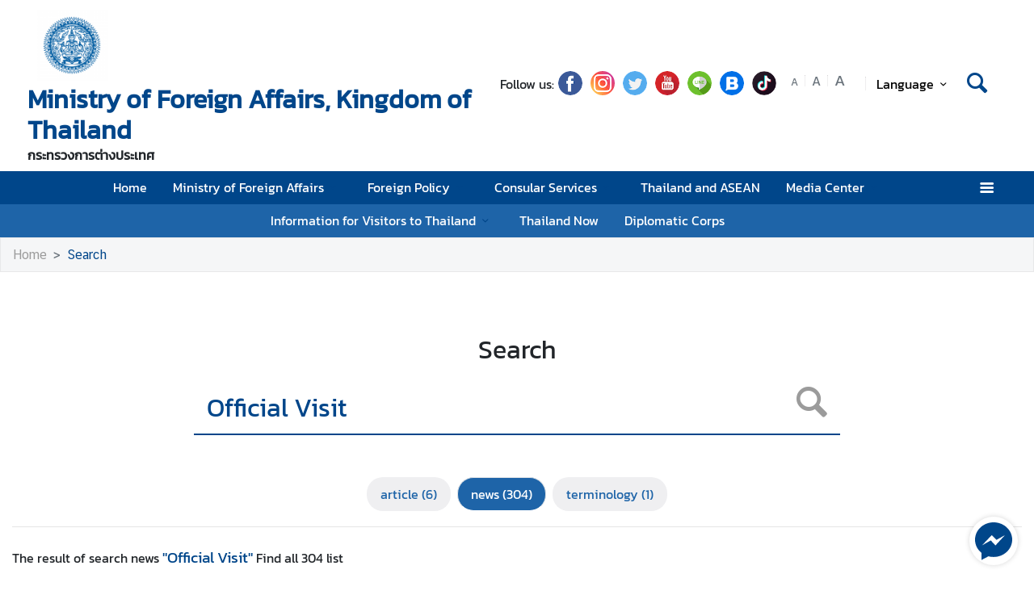

--- FILE ---
content_type: text/html; charset=utf-8
request_url: https://www.mfa.go.th/en/search?query=Official%20Visit&stype=news
body_size: 18407
content:
<!DOCTYPE html><html lang="th"><head><link rel="stylesheet" type="text/css" href="/static/nprogress.css"/><meta charSet="utf-8" class="next-head"/><meta name="viewport" content="width=device-width, initial-scale=1, shrink-to-fit=no" class="next-head"/><meta http-equiv="X-UA-Compatible" content="IE=edge" class="next-head"/><script async="" src="https://www.googletagmanager.com/gtag/js?id=G-R2Y93EKEYK" class="next-head"></script><script class="next-head">
                window.dataLayer = window.dataLayer || [];
                function gtag(){dataLayer.push(arguments);}
                gtag('js', new Date());
                gtag('config', 'G-R2Y93EKEYK');</script><link rel="icon" type="image/png" sizes="32x32" href="/static/images/favicon.ico" class="next-head"/><title class="next-head">Search - </title><meta name="robots" content="index,follow" class="next-head"/><meta name="googlebot" content="index,follow" class="next-head"/><meta name="description" content="Search" class="next-head"/><meta name="twitter:card" content="summary_large_image" class="next-head"/><meta name="twitter:site" content="@site" class="next-head"/><meta name="twitter:creator" content="@handle" class="next-head"/><meta property="og:title" content="Search - " class="next-head"/><meta property="og:description" content="Search" class="next-head"/><meta property="og:image" content="" class="next-head"/><meta property="og:image:width" content="1200" class="next-head"/><meta property="og:image:height" content="630" class="next-head"/><link rel="preload" href="/_next/static/pZ2atOS1x4Xi8U1BEdIAP/pages/index.js" as="script"/><link rel="preload" href="/_next/static/pZ2atOS1x4Xi8U1BEdIAP/pages/_app.js" as="script"/><link rel="preload" href="/_next/static/chunks/commons.e35c3b4c7901552ad940.js" as="script"/><link rel="preload" href="/_next/static/chunks/Template1HeaderLightNoneTopBar.d51bf038975d39b6352c.js" as="script"/><link rel="preload" href="/_next/static/chunks/commons.e35c3b4c7901552ad940.js" as="script"/><link rel="preload" href="/_next/static/chunks/Template1Breadcrumb.561a0b14eaedb08254cc.js" as="script"/><link rel="preload" href="/_next/static/chunks/commons.e35c3b4c7901552ad940.js" as="script"/><link rel="preload" href="/_next/static/chunks/search.result.3368016aec6c15f480cd.js" as="script"/><link rel="preload" href="/_next/static/chunks/Template1TSearchHeader.9a1c63358ea077b93cf6.js" as="script"/><link rel="preload" href="/_next/static/chunks/Template1SearchTextComponent.b337a50fad4ebdeb3311.js" as="script"/><link rel="preload" href="/_next/static/chunks/commons.e35c3b4c7901552ad940.js" as="script"/><link rel="preload" href="/_next/static/chunks/Template1ContentGridItem.cee3ddfc475ea227be8c.js" as="script"/><link rel="preload" href="/_next/static/chunks/commons.e35c3b4c7901552ad940.js" as="script"/><link rel="preload" href="/_next/static/chunks/commons.e35c3b4c7901552ad940.js" as="script"/><link rel="preload" href="/_next/static/chunks/Template1FooterDark.59f85d4017d22a7b2594.js" as="script"/><link rel="preload" href="/_next/static/runtime/webpack-50efc574cd20702f014f.js" as="script"/><link rel="preload" href="/_next/static/chunks/commons.e35c3b4c7901552ad940.js" as="script"/><link rel="preload" href="/_next/static/chunks/styles.d2ae5e65670d531dbc72.js" as="script"/><link rel="preload" href="/_next/static/runtime/main-27fd7c14047083d52ede.js" as="script"/><link rel="stylesheet" href="/_next/static/css/styles.75ff6999.chunk.css"/><style id="__jsx-443113202">html{font-size:undefinedem;}</style><style id="__jsx-2368373130">.content.jsx-2368373130{min-height:11em;}</style><style id="__jsx-1514528881">#nprogress .bar{background:#00468A;}#nprogress .bar::after{content:"";width:100%;height:2px;position:absolute;top:0px;box-shadow:0px 0px 0px 1px white;}#nprogress .peg{box-shadow:0 0 10px #00468A,0 0 5px #00468A;}#nprogress .spinner-icon{border-top-color:#00468A;border-left-color:#00468A;}.font-primary{color:#00468a !important;}</style><style data-styled="bYfJMw cIEZxM ceMpbn bKamyV eQhwzv gKdDtW hFAuMq jmPFAN dlruPo iWNMtZ lftrdF dyXOHj cHHTGu gRATZk cszMDu ckeJdb fuzQZR dpflPz kuLmBQ bYGYPX cAJTIA bcsgyg eoEtzR bsffNF eEjNGK bFrgwP fvlPDo drOSEc gMhBuY cTEUnz iUeMUJ brhvhX gXQTaq  fMdLPp dvDfvH fYPnSR fByNga kzLBED jxAPvs jOpmEr ieRvUN jZbJAS jbiNmg ijtPZE cJJqDt bHStcl eHffhw jsJicZ iPZIBd bfyTNh joKFeO cAJjBH bhrYLO flXpFf fuvnLo iXMEZW dvykxQ fPVXcA kHCzjV bVMJaN iFFnYy kpcbov ePyMQC gaZOqP booyjG piEBs jgSJuo kEwRZf dfcjOg kbzbyx labXLT dGcfVZ cPueTv fqanZQ htUGTa gJmegC bvEqgb jIxOBV hZFlVU hdnFpw gFbFVs elZkyh" data-styled-version="4.4.1">
/* sc-component-id: Unsubscribestyled__UnSubModal-sc-oo4hxe-1 */
.elZkyh.modal-dialog{max-width:600px;}
/* sc-component-id: LazyImage__LazyImageContainer-sc-10v38ho-0 */
.hFAuMq{position:relative;overflow:hidden;max-width:100%;max-height:100%;height:5.5rem;width:5.5rem;margin:auto;} .hFAuMq img{width:100%;height:100%;object-fit:contain;object-position:center;} .hFAuMq span{height:100%;width:100%;background-size:contain !important;background-repeat:no-repeat;background-position:center center;}.jmPFAN{position:relative;overflow:hidden;max-width:100%;max-height:100%;height:15em;width:100%;background:#F5F6F8;margin:auto;} .jmPFAN img{width:100%;height:100%;object-fit:contain;object-position:center;} .jmPFAN span{height:100%;width:100%;background-size:contain !important;background-repeat:no-repeat;background-position:center center;}.dlruPo{position:relative;overflow:hidden;max-width:100%;max-height:100%;height:80px;width:80px;margin:auto;} .dlruPo img{width:100%;height:100%;object-fit:contain;object-position:center;} .dlruPo span{height:100%;width:100%;background-size:contain !important;background-repeat:no-repeat;background-position:center center;}
/* sc-component-id: WrapTextstyled__WrapText-sc-1clzrix-0 */
.dyXOHj{display:block;display:-webkit-box;line-height:1.2em;-webkit-line-clamp:1;-webkit-box-orient:vertical;overflow:hidden;text-overflow:ellipsis;}.cHHTGu{display:block;display:-webkit-box;line-height:1.2em;-webkit-line-clamp:2;-webkit-box-orient:vertical;overflow:hidden;text-overflow:ellipsis;}
/* sc-component-id: Searchstyled__SearchTextWrapper-sc-gn3hz-0 */
.kHCzjV{position:relative;font-size:2em;width:25em;max-width:100%;} .kHCzjV strong{font-size:3em;color:#9b9b9b;} .kHCzjV strong:focus{box-shadow:unset;outline:unset;}
/* sc-component-id: Searchstyled__SearchInputText-sc-gn3hz-1 */
.bVMJaN{width:100%;padding-right:3em;border:1px solid #00468a;border-width:0px 0px 2px 0px;color:#00468a;} .bVMJaN:focus{box-shadow:unset;outline:unset;}
/* sc-component-id: Searchstyled__SeatchBtn-sc-gn3hz-2 */
.iFFnYy{line-height:1;position:absolute;right:0;}
/* sc-component-id: Searchstyled__SearchText-sc-gn3hz-3 */
.ePyMQC{color:#00468a;font-size:1.2em;}
/* sc-component-id: Searchstyled__SeachTabsWrapper-sc-gn3hz-4 */
.kpcbov .nav-tabs{border-bottom:unset;} .kpcbov .nav-tabs .nav-link{border-radius:20px;background-color:#EFEFF1;color:rgba(0,0,0,0.5);} .kpcbov .nav-tabs .nav-link.active{background-color:#1e64a8;color:white;} .kpcbov .nav-tabs .nav-link.highlight{color:#1e64a8;}
/* sc-component-id: Searchstyled__SearchWrapper-sc-gn3hz-5 */
.dvykxQ{min-height:70vh;}
/* sc-component-id: Searchstyled__SearchTitle-sc-gn3hz-6 */
.fPVXcA{font-size:2rem;}
/* sc-component-id: HeaderMenustyled__SearchBtn-sc-cc82a-0 */
.fYPnSR{font-size:1.9em;} .fYPnSR strong{color:white;}
/* sc-component-id: HeaderMenustyled__DropDown-sc-cc82a-1 */
.jZbJAS{cursor:default;} .jZbJAS > .dropdown-menu{display:none;} .jZbJAS > .dropdown-toggle:active{pointer-events:none;} .jZbJAS:hover > .dropdown-menu{display:block;}
/* sc-component-id: HeaderMenustyled__DropDownMenu-sc-cc82a-2 */
.jbiNmg{border-radius:0;border:0;box-shadow:0px 0px 3px -2px;}
/* sc-component-id: HeaderMenustyled__DropDownItem-sc-cc82a-3 */
.ijtPZE{position:relative;padding:0.4rem 1.5rem;max-width:40rem;text-overflow:ellipsis;overflow:hidden;white-space:nowrap;} .ijtPZE:hover{background-color:#f5f5f5;} @media only screen and (max-width:600px){.ijtPZE{white-space:normal;}.ijtPZE:not(:last-child)::after{content:"";width:100%;height:1px;background-color:#0000001f;position:absolute;left:0;bottom:0;}} .ijtPZE:active{background-color:#00468a;color:white !important;} .ijtPZE::before{content:"";position:absolute;height:100%;width:0px;background:#00468a;top:0;left:0;-webkit-transition:all 0.1s ease;transition:all 0.1s ease;} .ijtPZE:hover::before{width:5px;-webkit-transition:all 0.1s ease;transition:all 0.1s ease;}
/* sc-component-id: HeaderMenustyled__MenuContainer-sc-cc82a-4 */
.fMdLPp{background-color:#00468a;background-color:#ffffff;} .fMdLPp .fix-font-size{font-size:16px !important;} .fMdLPp .text-dynamic{padding-bottom:9px;color:white !important;} .fMdLPp .text-dynamic *{color:white !important;} @media screen and (min-width:992px){.fMdLPp{background:url("data:image/svg+xml,%3Csvg%20xmlns%3D%22http%3A%2F%2Fwww.w3.org%2F2000%2Fsvg%22%20width%3D%229000%22%20height%3D%22164%22%3E%3Crect%20width%3D%229000%22%20height%3D%2241%22%20y%3D%220%22%20fill%3D%22%2300468a%22%3E%3C%2Frect%3E%3Crect%20width%3D%229000%22%20height%3D%2241%22%20y%3D%2241%22%20fill%3D%22%231e64a8%22%3E%3C%2Frect%3E%3Crect%20width%3D%229000%22%20height%3D%2241%22%20y%3D%2282%22%20fill%3D%22%233c82c6%22%3E%3C%2Frect%3E%3Crect%20width%3D%229000%22%20height%3D%2241%22%20y%3D%22123%22%20fill%3D%22%235aa0e4%22%3E%3C%2Frect%3E%3C%2Fsvg%3E");background-repeat:repeat-x;background-size:auto;}} .fMdLPp .text-dynamic *{color:#00468a !important;} .fMdLPp .nonetopbar-search strong{color:#00468a;} .fMdLPp .nonetopbar-search .icon-web-search::before{margin-right:0;margin-left:0;} .fMdLPp .nonetopbar-primary{color:#00468a;font-size:1.25em;font-weight:400;} .fMdLPp button{color:#000000;} .fMdLPp .dropdownuser-wrapper button{font-size:1rem;font-weight:400;} @media only screen and (max-width:425px){.fMdLPp .dropdownuser-wrapper .username{max-width:50px;white-space:nowrap;overflow:hidden;text-overflow:ellipsis;}} .fMdLPp .title-wrapper{min-width:0;} .fMdLPp .title-wrapper .nonetopbar-primary,.fMdLPp .title-wrapper .nonetopbar-secondary{white-space:nowrap;overflow:hidden;text-overflow:ellipsis;}
/* sc-component-id: HeaderMenustyled__NavItem-sc-cc82a-5 */
.ieRvUN{position:relative;} .ieRvUN.active,.ieRvUN:hover{background-color:#00000054;}
/* sc-component-id: HeaderMenustyled__NavCollapse-sc-cc82a-6 */
.kzLBED{width:100%;}
/* sc-component-id: HeaderMenustyled__SideMenuWrapper-sc-cc82a-7 */
.bHStcl{position:fixed;width:100%;height:100%;top:0;background-color:#00000096;z-index:999;} .bHStcl .sidemenu-name-wrapper .sidemenu-username{color:#00468a;white-space:nowrap;overflow:hidden;text-overflow:ellipsis;}
/* sc-component-id: HeaderMenustyled__SideMenuCard-sc-cc82a-8 */
.eHffhw{color:#9FA1A9;background-color:#F5F6F7;border-radius:0px;border:unset;overflow-x:hidden;height:100%;} .eHffhw .sticky-login{background:#f5f6f7;bottom:0;padding:1.25rem;padding-top:0 !important;} .eHffhw .sticky-login,.eHffhw .sticky-login button{color:#00468a;} .eHffhw .sticky-login button:hover{color:white;} .eHffhw .sticky-login hr{background-color:#00468a;height:1px;} @media only screen and (max-width:600px){.eHffhw{width:100%;}}
/* sc-component-id: HeaderMenustyled__SideMenu-sc-cc82a-9 */
.cJJqDt .HeaderMenustyled__SideMenuWrapper-sc-cc82a-7{width:0%;overflow:hidden;} .cJJqDt .HeaderMenustyled__SideMenuWrapper-sc-cc82a-7 .HeaderMenustyled__SideMenuCard-sc-cc82a-8{-webkit-transition:all 0.5s ease;transition:all 0.5s ease;left:-100%;} .cJJqDt.active .HeaderMenustyled__SideMenuWrapper-sc-cc82a-7{overflow:auto;width:100%;} .cJJqDt.active .HeaderMenustyled__SideMenuWrapper-sc-cc82a-7 .HeaderMenustyled__SideMenuCard-sc-cc82a-8{left:0%;}
/* sc-component-id: HeaderMenustyled__SideMenuCardBody-sc-cc82a-10 */
.jsJicZ{height:90%;overflow:scroll;overscroll-behavior:contain;} .jsJicZ::-webkit-scrollbar{display:none;} .jsJicZ a strong{-webkit-transition:0.2s ease-out;transition:0.2s ease-out;} .jsJicZ a strong.active{-webkit-transform:rotateZ(180deg);-ms-transform:rotateZ(180deg);transform:rotateZ(180deg);}
/* sc-component-id: HeaderMenustyled__SideMenuItem-sc-cc82a-12 */
.joKFeO{min-height:41px;position:relative;} .joKFeO > a{color:#00468a !important;} .joKFeO > a strong{color:#9FA1A9;-webkit-transition:0.2s ease-out;transition:0.2s ease-out;} .joKFeO > a strong.active{color:#00468a;-webkit-transform:rotateZ(180deg);-ms-transform:rotateZ(180deg);transform:rotateZ(180deg);} .joKFeO::before{top:0;width:0px;content:"";left:0;position:absolute;height:100%;-webkit-transition:all 0.2s ease;transition:all 0.2s ease;background-color:#00468a;} .joKFeO:hover{background-color:#dfe1e2;} .joKFeO:hover strong{color:#00468a;} .joKFeO:hover::before{width:5px;-webkit-transition:all 0.2s ease;transition:all 0.2s ease;}
/* sc-component-id: HeaderMenustyled__SideMenuSubItemContainer-sc-cc82a-13 */
.cAJjBH{list-style:none;position:relative;}
/* sc-component-id: HeaderMenustyled__SideMenuSubItem-sc-cc82a-14 */
.bhrYLO a{font-family:"CSChatThaiUI" !important;color:#9FA1A9;}
/* sc-component-id: HeaderMenustyled__IconMenu-sc-cc82a-15 */
.jOpmEr{position:absolute;right:0;height:41px;font-size:1.1em;cursor:pointer;color:white !important;} .jOpmEr.active,.jOpmEr:hover{background-color:#00000054;} .jOpmEr .nav-link.text-dynamic strong{color:white !important;}
/* sc-component-id: HeaderMenustyled__IconClose-sc-cc82a-16 */
.iPZIBd:hover{cursor:pointer;background-color:#dfe1e2;border-radius:3px;}
/* sc-component-id: HeaderMenustyled__HeaderNavBar-sc-cc82a-17 */
.dvDfvH{max-width:100%;margin:0 auto;padding:0 39px;position:relative;} .dvDfvH .top-section-hr{margin:0 -39px 5px;height:1px;background:#ECECED;} @media screen and (max-width:768px){.dvDfvH{padding:0 15px;}.dvDfvH .top-section-hr{margin-left:-15px;margin-right:-15px;}}
/* sc-component-id: HeaderMenustyled__NavMenuContainer-sc-cc82a-18 */
.jxAPvs{padding-right:3em;}
/* sc-component-id: HeaderMenustyled__TitlePrimary-sc-cc82a-19 */
.fByNga{color:white;font-size:1.2em;display:block;}
/* sc-component-id: DropdownLanguagestyled__DropdownLanguageLight-sc-n1tl6u-1 */
.cTEUnz button{background:unset;border-color:transparent;} .cTEUnz button:focus{box-shadow:unset;} .cTEUnz button:hover{background:#00468a;color:white;} .cTEUnz .active{background-color:#00468a;} .cTEUnz .active:before{width:5px;background-color:#00468a;-webkit-transition:background-color 0.2s ease;transition:background-color 0.2s ease;} .cTEUnz .btn-toggle{color:black;} .cTEUnz .btn-toggle:hover{background-color:#00468a;border-color:#00468a;color:white;} .cTEUnz .active{background-color:#f5f5f5 !important;} @media screen and (max-width:991px){.cTEUnz{margin-left:10px;}}.iUeMUJ button{background:unset;border-color:transparent;} .iUeMUJ button:focus{box-shadow:unset;} .iUeMUJ button:hover{background:#00468a;color:white;} .iUeMUJ .active{background-color:#00468a;} .iUeMUJ .active:before{width:5px;background-color:#00468a;-webkit-transition:background-color 0.2s ease;transition:background-color 0.2s ease;} .iUeMUJ .btn-toggle{color:black;} .iUeMUJ .btn-toggle:hover{background-color:#00468a;border-color:#00468a;color:white;} @media screen and (max-width:991px){.iUeMUJ{margin-left:10px;}}
/* sc-component-id: DropdownLanguagestyled__DropdownNonTopItem-sc-n1tl6u-4 */
.brhvhX{position:relative;padding:0.4rem 1.5rem;max-width:40rem;text-overflow:ellipsis;overflow:hidden;white-space:nowrap;display:block;color:#000000 !important;width:100%;padding:.375rem .75rem;padding-left:.7rem;cursor:pointer;line-height:normal;} .brhvhX:hover{background-color:#f5f5f5;} @media only screen and (max-width:600px){.brhvhX{white-space:normal;}.brhvhX:not(:last-child)::after{content:"";width:100%;height:1px;background-color:#0000001f;position:absolute;left:0;bottom:0;}} .brhvhX:active{background-color:#00468a;color:white !important;} .brhvhX::before{content:"";position:absolute;height:100%;width:0px;background:#00468a;top:0;left:0;-webkit-transition:all 0.1s ease;transition:all 0.1s ease;} .brhvhX:hover::before{width:5px;-webkit-transition:all 0.1s ease;transition:all 0.1s ease;} .brhvhX:hover,.brhvhX.active{background-color:#f5f5f5 !important;color:#00468a !important;}
/* sc-component-id: HeaderLightstyled__TitlePrimary-sc-1ypyjua-0 */
.lftrdF{font-size:2em;color:#00468a;font-weight:600;display:block;max-width:calc(100vw - 20rem);}
/* sc-component-id: HeaderLightstyled__TitleSecondary-sc-1ypyjua-1 */
.gRATZk{font-weight:600;display:block;}
/* sc-component-id: HeaderLightstyled__ItemContainer-sc-1ypyjua-4 */
.eQhwzv{position:relative;width:100%;}
/* sc-component-id: HeaderLightstyled__IconSocial-sc-1ypyjua-7 */
.fuzQZR{cursor:pointer;background:url(/static/social-icon/facebook.png);display:inline-grid;background-position:center;background-size:contain;background-repeat:no-repeat;width:30px;height:30px;margin-left:5px;margin-right:5px;border-radius:50%;}.dpflPz{cursor:pointer;background:url(/static/social-icon/instagram.png);display:inline-grid;background-position:center;background-size:contain;background-repeat:no-repeat;width:30px;height:30px;margin-left:5px;margin-right:5px;border-radius:50%;}.kuLmBQ{cursor:pointer;background:url(/static/social-icon/twitter.png);display:inline-grid;background-position:center;background-size:contain;background-repeat:no-repeat;width:30px;height:30px;margin-left:5px;margin-right:5px;border-radius:50%;}.bYGYPX{cursor:pointer;background:url(/static/social-icon/youtube.png);display:inline-grid;background-position:center;background-size:contain;background-repeat:no-repeat;width:30px;height:30px;margin-left:5px;margin-right:5px;border-radius:50%;}.cAJTIA{cursor:pointer;background:url(/static/social-icon/line.png);display:inline-grid;background-position:center;background-size:contain;background-repeat:no-repeat;width:30px;height:30px;margin-left:5px;margin-right:5px;border-radius:50%;}.bcsgyg{cursor:pointer;background:url(/static/social-icon/blockdit.png);display:inline-grid;background-position:center;background-size:contain;background-repeat:no-repeat;width:30px;height:30px;margin-left:5px;margin-right:5px;border-radius:50%;}.eoEtzR{cursor:pointer;background:url(/static/social-icon/tiktok.png);display:inline-grid;background-position:center;background-size:contain;background-repeat:no-repeat;width:30px;height:30px;margin-left:5px;margin-right:5px;border-radius:50%;}
/* sc-component-id: HeaderLightstyled__HrColumn-sc-1ypyjua-8 */
.gMhBuY{height:1em;width:1px;background-color:#efeeef;}
/* sc-component-id: HeaderLightstyled__TitleContainer-sc-1ypyjua-11 */
.iWNMtZ{min-height:70px;}
/* sc-component-id: HeaderLightNoneTopBarstyled__HeaderNoneTopbarNav-sc-py0pir-0 */
.gKdDtW{max-width:100%;margin:0 auto;padding:0 45px;position:relative;-webkit-box-pack:justify;-webkit-justify-content:space-between;-ms-flex-pack:justify;justify-content:space-between;} @media screen and (max-width:768px){.gKdDtW{padding:0 15px;}} .gKdDtW .btn-toggle{background-color:transparent;} .gKdDtW .logo-wrapper{-webkit-align-items:center;-webkit-box-align:center;-ms-flex-align:center;align-items:center;max-width:50%;} @media screen and (min-width:1440px){.gKdDtW .logo-wrapper{-webkit-align-items:center;-webkit-box-align:center;-ms-flex-align:center;align-items:center;}} .gKdDtW .title-container{display:-webkit-box;display:-webkit-flex;display:-ms-flexbox;display:flex;-webkit-flex-direction:column;-ms-flex-direction:column;flex-direction:column;-webkit-box-pack:center;-webkit-justify-content:center;-ms-flex-pack:center;justify-content:center;word-wrap:break-word;} .gKdDtW .title-container .secondary-name{display:initial;}
/* sc-component-id: HeaderLightNoneTopBarstyled__FontWrapper-sc-py0pir-2 */
@media screen and (max-width:768px){.bsffNF{display:none;}}
/* sc-component-id: HeaderLightNoneTopBarstyled__CustomSearch-sc-py0pir-3 */
.gXQTaq strong{font-size:2em;color:#00468a;background-color:#f5f5f5;} .gXQTaq strong{display:-webkit-box;display:-webkit-flex;display:-ms-flexbox;display:flex;background:transparent;margin-right:5px;}
/* sc-component-id: HeaderLightNoneTopBarstyled__SocialWrapper-sc-py0pir-4 */
.ckeJdb{display:-webkit-box;display:-webkit-flex;display:-ms-flexbox;display:flex;-webkit-align-items:center;-webkit-box-align:center;-ms-flex-align:center;align-items:center;margin-right:15px;width:-webkit-fit-content;width:-moz-fit-content;width:fit-content;} @media screen and (max-width:1440px){.ckeJdb{margin-right:0;}} @media screen and (max-width:1200px){.ckeJdb{-webkit-box-pack:end;-webkit-justify-content:end;-ms-flex-pack:end;justify-content:end;}} @media screen and (max-width:768px){.ckeJdb{display:none;}}
/* sc-component-id: HeaderLightNoneTopBarstyled__HeaderRightSide-sc-py0pir-5 */
.cszMDu{-webkit-flex:1;-ms-flex:1;flex:1;padding-right:0 !important;-webkit-flex-wrap:wrap;-ms-flex-wrap:wrap;flex-wrap:wrap;-webkit-box-pack:end;-webkit-justify-content:end;-ms-flex-pack:end;justify-content:end;padding-bottom:.23rem;} .cszMDu .rightside-wrapper2{display:-webkit-box;display:-webkit-flex;display:-ms-flexbox;display:flex;gap:5px;-webkit-box-pack:end;-webkit-justify-content:flex-end;-ms-flex-pack:end;justify-content:flex-end;-webkit-align-items:center;-webkit-box-align:center;-ms-flex-align:center;align-items:center;-webkit-flex-wrap:wrap;-ms-flex-wrap:wrap;flex-wrap:wrap;}
/* sc-component-id: TextChangeFontSizestyled__TextChangeFontSize-sc-af88r3-0 */
.eEjNGK{-webkit-align-self:baseline;-ms-flex-item-align:baseline;align-self:baseline;height:1.5em;color:#6c757d;font-size:0.8rem;-webkit-transition:all 0.2s ease;transition:all 0.2s ease;padding-left:3px;padding-right:3px;} .eEjNGK:hover,.eEjNGK.active{color:#6c757d;cursor:pointer;color:white !important;background-color:#00468a;} .eEjNGK:focus{box-shadow:0 0;} .eEjNGK span{font-size:12px;font-family:"CSChatThaiUI" !important;}.bFrgwP{-webkit-align-self:baseline;-ms-flex-item-align:baseline;align-self:baseline;height:1.5em;color:#6c757d;font-size:1rem;-webkit-transition:all 0.2s ease;transition:all 0.2s ease;padding-left:3px;padding-right:3px;} .bFrgwP:hover,.bFrgwP.active{color:#6c757d;cursor:pointer;color:white !important;background-color:#00468a;} .bFrgwP:focus{box-shadow:0 0;} .bFrgwP span{font-size:12px;font-family:"CSChatThaiUI" !important;}.fvlPDo{-webkit-align-self:baseline;-ms-flex-item-align:baseline;align-self:baseline;height:1.5em;color:#6c757d;font-size:1.2rem;-webkit-transition:all 0.2s ease;transition:all 0.2s ease;padding-left:3px;padding-right:3px;} .fvlPDo:hover,.fvlPDo.active{color:#6c757d;cursor:pointer;color:white !important;background-color:#00468a;} .fvlPDo:focus{box-shadow:0 0;} .fvlPDo span{font-size:12px;font-family:"CSChatThaiUI" !important;}
/* sc-component-id: TextChangeFontSizestyled__HrColumn-sc-af88r3-1 */
.drOSEc{margin-top:0.5rem;height:0.8rem;background-color:#efeeef;}
/* sc-component-id: FooterBasestyled__InfoContainer-sc-ewtb8v-0 */
.dfcjOg{background-color:#242425;} .dfcjOg .sitename-primary{font-size:1.2em;} .dfcjOg .sitename-secondary{font-size:1em;} .dfcjOg .top-container{min-height:160px;max-width:100%;margin:0 auto;padding:0 45px;position:relative;color:white;} .dfcjOg .icon{color:white;cursor:pointer;font-size:1.2rem;margin:0 1em;} .dfcjOg .sm-link{font-size:12px;cursor:pointer;} .dfcjOg .btn-collapse{border-radius:2px 2px 0px 0px;border:unset;background-color:#4a4a4d;color:white;} .dfcjOg .btn-collapse:focus{outline:unset;} .dfcjOg .icon-web-down-open{display:inline-block;vertical-align:middle;-webkit-transition:0.2s ease-out;transition:0.2s ease-out;-webkit-transition:0.2s ease-out;-moz-transition:0.2s ease-out;-ms-transition:0.2s ease-out;-o-transition:0.2s ease-out;margin-top:-8px;} .dfcjOg .icon-web-down-open.active{-webkit-transform:rotateZ(180deg);-ms-transform:rotateZ(180deg);transform:rotateZ(180deg);-webkit-transform:rotateZ(180deg);-moz-transform:rotateZ(180deg);-ms-transform:rotateZ(180deg);-o-transform:rotateZ(180deg);} .dfcjOg .register-container{background:white;border-radius:4px;} .dfcjOg .register-email{border:unset;border-radius:4px;width:100%;} .dfcjOg .register-email:focus{outline:unset;} .dfcjOg .btn-register{background:#00468A;color:white;border-radius:4px;border:unset;} .dfcjOg .address,.dfcjOg .avb-time,.dfcjOg .tel,.dfcjOg .email,.dfcjOg .follow-us,.dfcjOg .btn-collapse,.dfcjOg .register-email,.dfcjOg .btn-register{font-family:"CSChatThaiUI" !important;} .dfcjOg .follow-us{margin-top:3px;}
/* sc-component-id: FooterBasestyled__DayContact-sc-ewtb8v-1 */
.labXLT{font-size:1rem;} .labXLT .txt-editor *{font-family:"CSChatThaiUI";} .labXLT .txt-editor p{margin:0;} .labXLT .txt-editor strong{position:static !important;} .labXLT strong{position:absolute;}
/* sc-component-id: FooterBasestyled__ItemContainer-sc-ewtb8v-2 */
.hdnFpw{background-color:#4a4a4d;color:white;} .hdnFpw .icon-web-down-open{display:inline-block;vertical-align:middle;-webkit-transition:0.2s ease-out;transition:0.2s ease-out;-webkit-transition:0.2s ease-out;-moz-transition:0.2s ease-out;-ms-transition:0.2s ease-out;-o-transition:0.2s ease-out;margin-top:-8px;} .hdnFpw .icon-web-down-open.active{-webkit-transform:rotateZ(180deg);-ms-transform:rotateZ(180deg);transform:rotateZ(180deg);-webkit-transform:rotateZ(180deg);-moz-transform:rotateZ(180deg);-ms-transform:rotateZ(180deg);-o-transform:rotateZ(180deg);} .hdnFpw .menu-title{color:white;font-size:18px;} .hdnFpw .menu-title:hover{color:white;} .hdnFpw .card-columns{-webkit-column-count:4;column-count:4;} .hdnFpw .card{background-color:transparent;border:none;padding:20px 0;} .hdnFpw .item{color:white;opacity:0.59;font-size:15px;font-family:"CSChatThaiUI" !important;} .hdnFpw .item:hover{color:white;-webkit-text-decoration:underline;text-decoration:underline;} .hdnFpw .footer-mobile{background-color:#4a4a4d;padding:0.5em 0;} .hdnFpw .footer-mobile .footer-mobile-inner > div > div{padding:0.7em 1.6875em 0.5em;} .hdnFpw .footer-mobile .footer-mobile-inner > div > div::after{content:"";position:absolute;bottom:0;left:13px;right:13px;height:1px;opacity:0.1;background-color:white;} .hdnFpw .footer-mobile h5{position:relative;cursor:pointer;} .hdnFpw .footer-mobile ul{padding-top:10px;list-style-type:none;} .hdnFpw .footer-mobile ul li a{color:white;cursor:pointer;margin-left:10px;display:inline-block;} .hdnFpw .footer-mobile ul li::before{content:"-";left:44px;position:absolute;} .hdnFpw .footer-mobile a{font-size:1em;line-height:2em;} .hdnFpw .footer-mobile a:hover{-webkit-text-decoration:underline;text-decoration:underline;}
/* sc-component-id: FooterBasestyled__BottomContainer-sc-ewtb8v-4 */
.gFbFVs{font-size:80%;color:white;background-color:#00468a;} .gFbFVs .copyright,.gFbFVs .bot-container .outer-link{font-family:"CSChatThaiUI" !important;} .gFbFVs .outer-link{opacity:0.59;}
/* sc-component-id: FooterBasestyled__ScrolltoTop-sc-ewtb8v-5 */
.kbzbyx{background-color:gray;width:3rem;height:3rem;right:-1rem;position:absolute;top:0;} .kbzbyx strong{-webkit-transform:rotate(180deg);-ms-transform:rotate(180deg);transform:rotate(180deg);font-size:2rem;height:39px;} .kbzbyx span{position:absolute;bottom:0;left:20%;}
/* sc-component-id: FooterBasestyled__IconSocial-sc-ewtb8v-6 */
.dGcfVZ{cursor:pointer;background:url(/static/social-icon/facebook.png);display:inline-grid;background-position:center;background-size:contain;background-repeat:no-repeat;width:30px;height:30px;margin-left:5px;margin-right:5px;border-radius:50%;}.cPueTv{cursor:pointer;background:url(/static/social-icon/instagram.png);display:inline-grid;background-position:center;background-size:contain;background-repeat:no-repeat;width:30px;height:30px;margin-left:5px;margin-right:5px;border-radius:50%;}.fqanZQ{cursor:pointer;background:url(/static/social-icon/twitter.png);display:inline-grid;background-position:center;background-size:contain;background-repeat:no-repeat;width:30px;height:30px;margin-left:5px;margin-right:5px;border-radius:50%;}.htUGTa{cursor:pointer;background:url(/static/social-icon/youtube.png);display:inline-grid;background-position:center;background-size:contain;background-repeat:no-repeat;width:30px;height:30px;margin-left:5px;margin-right:5px;border-radius:50%;}.gJmegC{cursor:pointer;background:url(/static/social-icon/line.png);display:inline-grid;background-position:center;background-size:contain;background-repeat:no-repeat;width:30px;height:30px;margin-left:5px;margin-right:5px;border-radius:50%;}.bvEqgb{cursor:pointer;background:url(/static/social-icon/blockdit.png);display:inline-grid;background-position:center;background-size:contain;background-repeat:no-repeat;width:30px;height:30px;margin-left:5px;margin-right:5px;border-radius:50%;}.jIxOBV{cursor:pointer;background:url(/static/social-icon/tiktok.png);display:inline-grid;background-position:center;background-size:contain;background-repeat:no-repeat;width:30px;height:30px;margin-left:5px;margin-right:5px;border-radius:50%;}
/* sc-component-id: ContentGridstyled__Title-sc-n4ptd-0 */
.booyjG{font-size:1.25em;line-height:1.3em;}
/* sc-component-id: Breadcrumbstyled__BreadcrumbWrapper-sc-1bggos4-0 */
.flXpFf{background-color:#F5F6F7;border:1px solid #e8e8e9;} .flXpFf a{font-family:"CSChatThaiUI" !important;}
/* sc-component-id: Breadcrumbstyled__Breadcrumb-sc-1bggos4-1 */
.fuvnLo{background-color:unset;overflow:hidden;text-overflow:ellipsis;white-space:nowrap;display:block;} .fuvnLo li:last-child a{color:#00468a;} .fuvnLo > li{display:inline;}
/* sc-component-id: Breadcrumbstyled__BreadcrumbItem-sc-1bggos4-2 */
.iXMEZW a{color:#9b9b9b;} .iXMEZW a:hover{color:#00468a;-webkit-text-decoration:none;text-decoration:none;} .iXMEZW + .Breadcrumbstyled__BreadcrumbItem-sc-1bggos4-2::before{content:">";}
/* sc-component-id: pages__CustomComponent-sc-2v1ved-0 */
.ceMpbn a:hover{color:#00468A;}.bKamyV{padding-bottom:32px;} .bKamyV a:hover{color:#00468A;}
/* sc-component-id: pages__CustomFacebookMessanger-sc-2v1ved-1 */
.bYfJMw{cursor:pointer;border-radius:100%;overflow:hidden;-webkit-backface-visibility:hidden;-webkit-transition:all .3s;transition:all .3s;background:white;box-shadow:0 0 6px rgba(0,0,0,.16078);position:fixed;bottom:20px;right:20px;padding:5px;-webkit-align-items:center;-webkit-box-align:center;-ms-flex-align:center;align-items:center;z-index:9999999;} .bYfJMw a:hover{color:#00468A;}
/* sc-component-id: pages__SVG-sc-2v1ved-2 */
.cIEZxM #customFB{fill:#00468A;}
/* sc-component-id: ContentGridItem__Link-sc-jad2bs-0 */
.gaZOqP:hover{color:#00468a;}
/* sc-component-id: ContentInfo-sc-1tomowe-0 */
.piEBs{color:#9b9b9b;font-family:"CSChatThaiUI";} .piEBs .date{direction:ltr;display:inline-block;}
/* sc-component-id: Readmore__ReadMoreLink-sc-1ylgzax-0 */
.jgSJuo{color:#00468a;font-family:"CSChatThaiUI" !important;} .jgSJuo:hover{color:#00468a;-webkit-text-decoration:underline;text-decoration:underline;}
/* sc-component-id: Paginationcomponents__PaginateContainer-sc-14my67c-0 */
.kEwRZf.pagination-wrapper{display:-webkit-box;display:-webkit-flex;display:-ms-flexbox;display:flex;} .kEwRZf.mobile-pagination-wrapper{display:none;} @media (max-width:640px){.kEwRZf.pagination-wrapper{display:none;}.kEwRZf.mobile-pagination-wrapper{display:-webkit-box;display:-webkit-flex;display:-ms-flexbox;display:flex;}} .kEwRZf .mobile-list{padding-top:0.3em !important;padding-bottom:0.3em !important;} .kEwRZf .mobile-link{padding-left:0.47em !important;padding-right:0.47em !important;} .kEwRZf .mobile-link.next{padding-right:0 !important;} .kEwRZf .mobile-link.previous{padding-left:0 !important;} .kEwRZf .arrow{color:#00468a;} .kEwRZf li{padding-top:0.4em;padding-bottom:0.4em;} .kEwRZf li.disabled{display:none;} .kEwRZf li a{padding:0.4em;padding-left:0.8em;padding-right:0.8em;} .kEwRZf li a:focus{outline:unset;} .kEwRZf li.active,.kEwRZf li:hover{background-color:#00468a;} .kEwRZf li.active a,.kEwRZf li:hover a,.kEwRZf li.active .arrow,.kEwRZf li:hover .arrow{color:white;cursor:pointer;} .kEwRZf li.disabled,.kEwRZf li.disabled:hover{cursor:default;background-color:unset;} .kEwRZf li.disabled a,.kEwRZf li.disabled:hover a,.kEwRZf li.disabled .arrow,.kEwRZf li.disabled:hover .arrow{color:grey;}</style></head><body><div id="__next"><div><script src="/static/js/jquery-3.6.1.min.js"></script></div><div style="display:" class="pages__CustomFacebookMessanger-sc-2v1ved-1 bYfJMw"><a href="https://m.me/ThaiMFA" target="_blank"><svg xmlns="http://www.w3.org/2000/svg" viewBox="0 0 50 50" width="50px" height="50px" class="pages__SVG-sc-2v1ved-2 cIEZxM"><path id="customFB" d="M 25 2 C 12.300781 2 2 11.601563 2 23.5 C 2 29.800781 4.898438 35.699219 10 39.800781 L 10 48.601563 L 18.601563 44.101563 C 20.699219 44.699219 22.800781 44.898438 25 44.898438 C 37.699219 44.898438 48 35.300781 48 23.398438 C 48 11.601563 37.699219 2 25 2 Z M 27.300781 30.601563 L 21.5 24.398438 L 10.699219 30.5 L 22.699219 17.800781 L 28.601563 23.699219 L 39.101563 17.800781 Z"></path></svg></a></div><div class="jsx-1514528881 website-container lang-th "><div><link rel="stylesheet" href="/static/css/style.css"/><script src="/static/js/popper.min.js"></script><script src="/static/js/bootstrap.min.js"></script></div><noscript class="jsx-1514528881"><iframe src="https://www.googletagmanager.com/ns.html?id=UA-9703576-1" height="0" width="0" style="display:none;visibility:hidden;"></iframe></noscript><div class="pages__CustomComponent-sc-2v1ved-0 ceMpbn"><div class="HeaderLightstyled__ItemContainer-sc-1ypyjua-4 eQhwzv page-header"><div class="d-none d-lg-block"><nav class="HeaderLightstyled__HeaderNavBar-sc-1ypyjua-10 HeaderLightNoneTopBarstyled__HeaderNoneTopbarNav-sc-py0pir-0 gKdDtW navbar my-2 d-flex justify-content-between align-items-center"><div class="row logo-wrapper"><div class="logo my-1 ml-3 mr-1"><a href="/en/index"><div class="LazyImage__LazyImageContainer-sc-10v38ho-0 hFAuMq" style="pointer-events:none"><span class=" lazy-load-image-background opacity" style="background-image:url(https://image.mfa.go.th/mfa/r_50x50/mkKfL2iULZ/531976_500526493320697_1232287653_n.png);background-size:100% 100%;color:transparent;display:inline-block"><span class="" style="display:inline-block"></span></span></div></a></div><div class="HeaderLightstyled__TitleContainer-sc-1ypyjua-11 iWNMtZ ml-1 title-container"><div title="Ministry of Foreign Affairs, Kingdom of Thailand" class="WrapTextstyled__WrapText-sc-1clzrix-0 dyXOHj HeaderLightstyled__TitlePrimary-sc-1ypyjua-0 lftrdF clickable">Ministry of Foreign Affairs, Kingdom of Thailand</div><span class="HeaderLightstyled__TitleSecondary-sc-1ypyjua-1 gRATZk clickable secondary-name">กระทรวงการต่างประเทศ</span></div></div><div class="HeaderLightNoneTopBarstyled__HeaderRightSide-sc-py0pir-5 cszMDu px-3 row"><div class="HeaderLightNoneTopBarstyled__SocialWrapper-sc-py0pir-4 ckeJdb"><div class="pl-2">Follow us: </div><div class="pt-1"><a title="facebook" href="https://www.facebook.com/ThaiMFA"><div class="HeaderLightstyled__IconSocial-sc-1ypyjua-7 fuzQZR"></div></a><a title="instagram" href="https://www.instagram.com/mfa_thailand/"><div class="HeaderLightstyled__IconSocial-sc-1ypyjua-7 dpflPz"></div></a><a title="twitter" href="https://twitter.com/mfathai"><div class="HeaderLightstyled__IconSocial-sc-1ypyjua-7 kuLmBQ"></div></a><a title="youtube" href="https://www.youtube.com/user/mfathailand"><div class="HeaderLightstyled__IconSocial-sc-1ypyjua-7 bYGYPX"></div></a><a title="line" href="https://line.me/R/ti/p/@ijs4576g"><div class="HeaderLightstyled__IconSocial-sc-1ypyjua-7 cAJTIA"></div></a><a title="blockdit" href="https://www.blockdit.com/mfathai"><div class="HeaderLightstyled__IconSocial-sc-1ypyjua-7 bcsgyg"></div></a><a title="tiktok" href="https://vt.tiktok.com/ZGJDod3tj/"><div class="HeaderLightstyled__IconSocial-sc-1ypyjua-7 eoEtzR"></div></a></div></div><div class="rightside-wrapper2"><div class="HeaderLightNoneTopBarstyled__FontWrapper-sc-py0pir-2 bsffNF mr-1"><div class="row px-4 change-font-size" style="padding-top:0"><button class="TextChangeFontSizestyled__TextChangeFontSize-sc-af88r3-0 eEjNGK btn py-0  " value="0.8">A</button><hr class="TextChangeFontSizestyled__HrColumn-sc-af88r3-1 drOSEc mx-1" style="width:1px"/><button class="TextChangeFontSizestyled__TextChangeFontSize-sc-af88r3-0 bFrgwP btn py-0  " value="1">A</button><hr class="TextChangeFontSizestyled__HrColumn-sc-af88r3-1 drOSEc mx-1" style="width:1px"/><button class="TextChangeFontSizestyled__TextChangeFontSize-sc-af88r3-0 fvlPDo btn py-0  " value="1.2">A</button><div class="jsx-443113202"></div></div></div><div class="d-flex"><hr class="HeaderLightstyled__HrColumn-sc-1ypyjua-8 gMhBuY m-2"/><div class="DropdownLanguagestyled__DropdownLanguage-sc-n1tl6u-0 DropdownLanguagestyled__DropdownLanguageLight-sc-n1tl6u-1 cTEUnz pr-1 dropdown"><button type="button" aria-haspopup="true" aria-expanded="false" class="btn-toggle p-1 btn btn-secondary">Language<!-- --> <strong class="icon-web-down-open-mini float-right"></strong></button><div tabindex="-1" role="menu" aria-hidden="true" class="dropdown-menu dropdown-menu-right"><a class="HeaderMenustyled__DropDownItem-sc-cc82a-3 DropdownLanguagestyled__DropdownNonTopItem-sc-n1tl6u-4 brhvhX false">Thai</a><a class="HeaderMenustyled__DropDownItem-sc-cc82a-3 DropdownLanguagestyled__DropdownNonTopItem-sc-n1tl6u-4 brhvhX active">English</a></div></div><div class="HeaderLightstyled__IconSearch-sc-1ypyjua-9 HeaderLightNoneTopBarstyled__CustomSearch-sc-py0pir-3 gXQTaq clickable"><strong class="icon-web-search"></strong></div><div class="dropdown"></div></div></div></div></nav></div><div class="HeaderMenustyled__MenuContainer-sc-cc82a-4 fMdLPp"><nav class="HeaderMenustyled__HeaderNavBar-sc-cc82a-17 dvDfvH navbar menu navbar-expand-lg py-0"><div class="d-block d-lg-none d-flex w-100 align-items-center py-2"><div class="navbar-toggler px-0"><a class="nav-link text-dynamic px-0"><strong class="icon-web-menu "></strong></a></div><div class="mx-0 flex-grow-1"></div><div class="d-flex align-items-center"><div class="dropdown"></div><div style="margin-top:1px" class="DropdownLanguagestyled__DropdownLanguage-sc-n1tl6u-0 DropdownLanguagestyled__DropdownLanguageLight-sc-n1tl6u-1 iUeMUJ dropdown"><button type="button" style="min-width:70px" aria-haspopup="true" aria-expanded="false" class="btn-toggle p-1 btn btn-secondary">Language<!-- --> <strong class="icon-web-down-open-mini float-right "></strong></button><div tabindex="-1" role="menu" aria-hidden="true" class="dropdown-menu dropdown-menu-right"><a class="HeaderMenustyled__DropDownItem-sc-cc82a-3 DropdownLanguagestyled__DropdownNonTopItem-sc-n1tl6u-4 brhvhX false">Thai</a><a class="HeaderMenustyled__DropDownItem-sc-cc82a-3 DropdownLanguagestyled__DropdownNonTopItem-sc-n1tl6u-4 brhvhX active">English</a></div></div><div><a href="/en/search" class="HeaderMenustyled__SearchBtn-sc-cc82a-0 fYPnSR nonetopbar-search"><strong class="d-block d-lg-none icon-web-search"></strong></a></div></div></div><div class="d-lg-none pb-3 w-100"><hr class="top-section-hr"/><div class="d-flex justify-content-start"><a href="/en/index"><div class="LazyImage__LazyImageContainer-sc-10v38ho-0 hFAuMq" style="pointer-events:none"><span class=" lazy-load-image-background opacity" style="background-image:url(https://image.mfa.go.th/mfa/r_50x50/mkKfL2iULZ/531976_500526493320697_1232287653_n.png);background-size:100% 100%;color:transparent;display:inline-block"><span class="" style="display:inline-block"></span></span></div></a><div class="d-flex flex-column justify-content-center ml-3 title-wrapper"><span class="HeaderMenustyled__TitlePrimary-sc-cc82a-19 fByNga clickable nonetopbar-primary">Ministry of Foreign Affairs, Kingdom of Thailand</span><span class="HeaderLightstyled__TitleSecondary-sc-1ypyjua-1 gRATZk clickable nonetopbar-secondary">กระทรวงการต่างประเทศ</span></div></div></div><div class="HeaderMenustyled__NavCollapse-sc-cc82a-6 kzLBED collapse navbar-collapse" id="navbarNav0header"><div class="HeaderMenustyled__NavMenuContainer-sc-cc82a-18 jxAPvs navbar-nav d-flex flex-wrap justify-content-center" style="width:100%;position:relative"><div class="HeaderMenustyled__IconMenu-sc-cc82a-15 jOpmEr"><a class="nav-link text-dynamic "><strong class="icon-web-menu"></strong></a></div><div class="HeaderMenustyled__NavItem-sc-cc82a-5 ieRvUN px-2 align-self-stretch"><a class="text-dynamic nav-link text-nowrap fix-font-size" href="/en/index">Home</a></div><div class="HeaderMenustyled__NavItem-sc-cc82a-5 ieRvUN px-2 align-self-stretch"><div class="HeaderMenustyled__DropDown-sc-cc82a-1 jZbJAS"><a class="text-dynamic nav-link text-nowrap d-flex fix-font-size" href="#" id="dropdownMenuButton1" data-toggle="dropdown" aria-haspopup="true" aria-expanded="false">Ministry of Foreign Affairs<!-- --> <strong class="icon-web-down-open-mini float-right "></strong></a><div class="HeaderMenustyled__DropDownMenu-sc-cc82a-2 jbiNmg dropdown-menu mt-0" aria-labelledby="dropdownMenuButton1"><a class="HeaderMenustyled__DropDownItem-sc-cc82a-3 ijtPZE dropdown-item text-left fix-font-size" title="History" href="/en/page/history?menu=5d5bd3cb15e39c306002a975">History</a><a class="HeaderMenustyled__DropDownItem-sc-cc82a-3 ijtPZE dropdown-item text-left fix-font-size" title="Vision &amp; Mission" href="/en/page/vision-mission?menu=5e1fcc2857b01e00a84023d2">Vision &amp; Mission</a><a class="HeaderMenustyled__DropDownItem-sc-cc82a-3 ijtPZE dropdown-item text-left fix-font-size" title="Minister of Foreign Affairs" href="/en/page/sihasak-minister-of-foreign-affairs-en?menu=5d5bd3cb15e39c306002a96b">Minister of Foreign Affairs</a><a class="HeaderMenustyled__DropDownItem-sc-cc82a-3 ijtPZE dropdown-item text-left fix-font-size" title="Vice Minister for Foreign Affairs" href="/en/page/vijavat-vice-minister-for-foreign-affairs-en?menu=5f20f99ec58f837842504242">Vice Minister for Foreign Affairs</a><a class="HeaderMenustyled__DropDownItem-sc-cc82a-3 ijtPZE dropdown-item text-left fix-font-size" title="Permanent Secretary" href="/en/page/permanent-secretary?menu=5d5bd3cb15e39c306002a971">Permanent Secretary</a><a class="HeaderMenustyled__DropDownItem-sc-cc82a-3 ijtPZE dropdown-item text-left fix-font-size" title="Executive Management" href="/en/page/executive-management?menu=609122dc0b0e5b108752f6d2">Executive Management</a><a class="HeaderMenustyled__DropDownItem-sc-cc82a-3 ijtPZE dropdown-item text-left fix-font-size" title="Directory" href="/en/organization?menu=5d5bd3cb15e39c306002a973">Directory</a></div></div></div><div class="HeaderMenustyled__NavItem-sc-cc82a-5 ieRvUN px-2 align-self-stretch"><div class="HeaderMenustyled__DropDown-sc-cc82a-1 jZbJAS"><a class="text-dynamic nav-link text-nowrap d-flex fix-font-size" href="/en/page/5d5bcc1b15e39c3060009f91?menu=5d5bd3cb15e39c306002a97d" id="dropdownMenuButton2" data-toggle="dropdown" aria-haspopup="true" aria-expanded="false">Foreign Policy<!-- --> <strong class="icon-web-down-open-mini float-right "></strong></a><div class="HeaderMenustyled__DropDownMenu-sc-cc82a-2 jbiNmg dropdown-menu mt-0" aria-labelledby="dropdownMenuButton2"><a class="HeaderMenustyled__DropDownItem-sc-cc82a-3 ijtPZE dropdown-item text-left fix-font-size" title="Policy Statement of the Council of Ministers (excerpts on Foreign Policy)" href="/en/page/foreign-policy?menu=5e1fcc1657b01e001a03f7d2">Policy Statement of the Council of Ministers (excerpts on Foreign Policy)</a><a class="HeaderMenustyled__DropDownItem-sc-cc82a-3 ijtPZE dropdown-item text-left fix-font-size" title="The 20-Year &quot;5S&quot; Foreign Affairs Masterplan" href="/en/page/mfa-s-strategy?menu=5e1fd1e757b01e00b54061c2">The 20-Year &quot;5S&quot; Foreign Affairs Masterplan</a><a class="HeaderMenustyled__DropDownItem-sc-cc82a-3 ijtPZE dropdown-item text-left fix-font-size" title="Annual Report" href="/en/page/annual-report?menu=5e1fd15a57b01e00a6391dc2">Annual Report</a></div></div></div><div class="HeaderMenustyled__NavItem-sc-cc82a-5 ieRvUN px-2 align-self-stretch"><div class="HeaderMenustyled__DropDown-sc-cc82a-1 jZbJAS"><a class="text-dynamic nav-link text-nowrap d-flex fix-font-size" href="/en/page/general-information?menu=5d5bd3cb15e39c306002a99c" id="dropdownMenuButton3" data-toggle="dropdown" aria-haspopup="true" aria-expanded="false">Consular Services<!-- --> <strong class="icon-web-down-open-mini float-right "></strong></a><div class="HeaderMenustyled__DropDownMenu-sc-cc82a-2 jbiNmg dropdown-menu mt-0" aria-labelledby="dropdownMenuButton3"><a class="HeaderMenustyled__DropDownItem-sc-cc82a-3 ijtPZE dropdown-item text-left fix-font-size" title="Thailand Visa Infomation" href="https://consular.mfa.go.th/th/page/cate-7393-general-information?menu=5d68c88b15e39c160c0081e0">Thailand Visa Infomation</a><a class="HeaderMenustyled__DropDownItem-sc-cc82a-3 ijtPZE dropdown-item text-left fix-font-size" title="Thai Passport" href="/en/page/thai-passport?menu=5f224eed9864ad7325088af2">Thai Passport</a><a class="HeaderMenustyled__DropDownItem-sc-cc82a-3 ijtPZE dropdown-item text-left fix-font-size" title="Travel Document for Aliens" href="/en/page/travel-document-for-aliens?menu=5f224ef80c569f662d3d3f83">Travel Document for Aliens</a><a class="HeaderMenustyled__DropDownItem-sc-cc82a-3 ijtPZE dropdown-item text-left fix-font-size" title="Protection of Thai Nationals" href="https://www.mfa.go.th/en/page/protection-of-thai-nationals?menu=5e2022a9c4281a00b65968b3">Protection of Thai Nationals</a></div></div></div><div class="HeaderMenustyled__NavItem-sc-cc82a-5 ieRvUN px-2 align-self-stretch"><a class="text-dynamic nav-link text-nowrap fix-font-size" href="https://asean.mfa.go.th/en">Thailand and ASEAN</a></div><div class="HeaderMenustyled__NavItem-sc-cc82a-5 ieRvUN px-2 align-self-stretch"><div class="HeaderMenustyled__DropDown-sc-cc82a-1 jZbJAS"><a class="text-dynamic nav-link text-nowrap d-flex fix-font-size" href="#" id="dropdownMenuButton5" data-toggle="dropdown" aria-haspopup="true" aria-expanded="false">Media Center<!-- --> <strong class="icon-web-down-open-mini float-right "></strong></a><div class="HeaderMenustyled__DropDownMenu-sc-cc82a-2 jbiNmg dropdown-menu mt-0" aria-labelledby="dropdownMenuButton5"><a class="HeaderMenustyled__DropDownItem-sc-cc82a-3 ijtPZE dropdown-item text-left fix-font-size" title="COVID-19" href="/en/page/press-release-information-2?menu=5d5bd3cb15e39c306002a9b9">COVID-19</a><a class="HeaderMenustyled__DropDownItem-sc-cc82a-3 ijtPZE dropdown-item text-left fix-font-size" title="Top Stories" href="/en/page/top-stories?menu=5d5bd3cb15e39c306002a9ad">Top Stories</a><a class="HeaderMenustyled__DropDownItem-sc-cc82a-3 ijtPZE dropdown-item text-left fix-font-size" title="Press Releases" href="/en/page/press-releases?menu=5d5bd3cb15e39c306002a9b0">Press Releases</a><a class="HeaderMenustyled__DropDownItem-sc-cc82a-3 ijtPZE dropdown-item text-left fix-font-size" title="Press Briefing" href="/en/page/press-briefing-eng?menu=674059a73084665a5f64c653">Press Briefing</a><a class="HeaderMenustyled__DropDownItem-sc-cc82a-3 ijtPZE dropdown-item text-left fix-font-size" title="In Focus" href="/en/page/in-focus?menu=5d5bd3cb15e39c306002a9b3">In Focus</a><a class="HeaderMenustyled__DropDownItem-sc-cc82a-3 ijtPZE dropdown-item text-left fix-font-size" title="Embassy &amp; Consulate News" href="/en/page/embassy-consulate-news?menu=5d5bd3cb15e39c306002a9b6">Embassy &amp; Consulate News</a><a class="HeaderMenustyled__DropDownItem-sc-cc82a-3 ijtPZE dropdown-item text-left fix-font-size" title="Speeches" href="/en/page/speeches?menu=5f72d46f81ae194a461ef512">Speeches</a><a class="HeaderMenustyled__DropDownItem-sc-cc82a-3 ijtPZE dropdown-item text-left fix-font-size" title="Information for Foreign Press" href="/en/page/information-for-foreign-press?menu=5f227e672a1f733b7f6f9d2a">Information for Foreign Press</a></div></div></div><div class="HeaderMenustyled__NavItem-sc-cc82a-5 ieRvUN px-2 align-self-stretch"><div class="HeaderMenustyled__DropDown-sc-cc82a-1 jZbJAS"><a class="text-dynamic nav-link text-nowrap d-flex fix-font-size" href="https://www.mfa.go.th/thailandconnect_english/" id="dropdownMenuButton6" data-toggle="dropdown" aria-haspopup="true" aria-expanded="false">Information for Visitors to Thailand<!-- --> <strong class="icon-web-down-open-mini float-right "></strong></a><div class="HeaderMenustyled__DropDownMenu-sc-cc82a-2 jbiNmg dropdown-menu mt-0" aria-labelledby="dropdownMenuButton6"><a class="HeaderMenustyled__DropDownItem-sc-cc82a-3 ijtPZE dropdown-item text-left fix-font-size" title="Thailand Connect" href="https://thailandconnect-english.mfa.go.th/">Thailand Connect</a></div></div></div><div class="HeaderMenustyled__NavItem-sc-cc82a-5 ieRvUN px-2 align-self-stretch"><a class="text-dynamic nav-link text-nowrap fix-font-size" href="https://www.thailandnow.in.th/">Thailand Now</a></div><div class="HeaderMenustyled__NavItem-sc-cc82a-5 ieRvUN px-2 align-self-stretch"><a class="text-dynamic nav-link text-nowrap fix-font-size" href="/en/page/diplomatic-and-consular-list?menu=5d5bd3cc15e39c306002a9d6">Diplomatic Corps</a></div></div></div></nav><div class="HeaderMenustyled__SideMenu-sc-cc82a-9 cJJqDt"><div class="HeaderMenustyled__SideMenuWrapper-sc-cc82a-7 bHStcl p-0 m-0 row"><div class="HeaderMenustyled__SideMenuCard-sc-cc82a-8 eHffhw col-12 col-md-4 px-0 card"><div class="HeaderMenustyled__SideMenuCardBody-sc-cc82a-10 jsJicZ pl-4 pt-3 card-body"><div class="text-right"><span class="HeaderMenustyled__IconClose-sc-cc82a-16 iPZIBd p-1" style="margin-right:-0.25em"><strong class="icon-web-cancel"></strong></span></div><div class="HeaderMenustyled__SideMenuItemContainer-sc-cc82a-11 bfyTNh navbar-nav"><div class="HeaderMenustyled__SideMenuItem-sc-cc82a-12 joKFeO py-2"><a style="cursor:pointer;display:block" class="pl-4" href="/en/index">Home</a></div><div class="HeaderMenustyled__SideMenuItem-sc-cc82a-12 joKFeO py-2"><a style="cursor:pointer;display:block" class="pl-4">Ministry of Foreign Affairs<strong class="icon-web-down-open float-right "></strong></a></div><div class="collapse"><div class="HeaderMenustyled__SideMenuSubItemContainer-sc-cc82a-13 cAJjBH pl-0"><div class="HeaderMenustyled__SideMenuSubItem-sc-cc82a-14 bhrYLO pl-4 pt-2 pb-0"><a style="cursor:pointer;display:block" class="pl-3" href="/en/page/history?menu=5d5bd3cb15e39c306002a975">History</a><hr class="mb-0 mt-2"/></div><div class="pl-3"></div><div class="HeaderMenustyled__SideMenuSubItem-sc-cc82a-14 bhrYLO pl-4 pt-2 pb-0"><a style="cursor:pointer;display:block" class="pl-3" href="/en/page/vision-mission?menu=5e1fcc2857b01e00a84023d2">Vision &amp; Mission</a><hr class="mb-0 mt-2"/></div><div class="pl-3"></div><div class="HeaderMenustyled__SideMenuSubItem-sc-cc82a-14 bhrYLO pl-4 pt-2 pb-0"><a style="cursor:pointer;display:block" class="pl-3" href="/en/page/sihasak-minister-of-foreign-affairs-en?menu=5d5bd3cb15e39c306002a96b">Minister of Foreign Affairs</a><hr class="mb-0 mt-2"/></div><div class="pl-3"></div><div class="HeaderMenustyled__SideMenuSubItem-sc-cc82a-14 bhrYLO pl-4 pt-2 pb-0"><a style="cursor:pointer;display:block" class="pl-3" href="/en/page/vijavat-vice-minister-for-foreign-affairs-en?menu=5f20f99ec58f837842504242">Vice Minister for Foreign Affairs</a><hr class="mb-0 mt-2"/></div><div class="pl-3"></div><div class="HeaderMenustyled__SideMenuSubItem-sc-cc82a-14 bhrYLO pl-4 pt-2 pb-0"><a style="cursor:pointer;display:block" class="pl-3" href="/en/page/permanent-secretary?menu=5d5bd3cb15e39c306002a971">Permanent Secretary</a><hr class="mb-0 mt-2"/></div><div class="pl-3"></div><div class="HeaderMenustyled__SideMenuSubItem-sc-cc82a-14 bhrYLO pl-4 pt-2 pb-0"><a style="cursor:pointer;display:block" class="pl-3" href="/en/page/executive-management?menu=609122dc0b0e5b108752f6d2">Executive Management</a><hr class="mb-0 mt-2"/></div><div class="pl-3"></div><div class="HeaderMenustyled__SideMenuSubItem-sc-cc82a-14 bhrYLO pl-4 pt-2 pb-0"><a style="cursor:pointer;display:block" class="pl-3" href="/en/organization?menu=5d5bd3cb15e39c306002a973">Directory</a></div><div class="pl-3"></div></div></div><div class="HeaderMenustyled__SideMenuItem-sc-cc82a-12 joKFeO py-2"><a style="cursor:pointer;display:block" class="pl-4">Foreign Policy<strong class="icon-web-down-open float-right "></strong></a></div><div class="collapse"><div class="HeaderMenustyled__SideMenuSubItemContainer-sc-cc82a-13 cAJjBH pl-0"><div class="HeaderMenustyled__SideMenuSubItem-sc-cc82a-14 bhrYLO pl-4 pt-2 pb-0"><a style="cursor:pointer;display:block" class="pl-3" href="/en/page/foreign-policy?menu=5e1fcc1657b01e001a03f7d2">Policy Statement of the Council of Ministers (excerpts on Foreign Policy)</a><hr class="mb-0 mt-2"/></div><div class="pl-3"></div><div class="HeaderMenustyled__SideMenuSubItem-sc-cc82a-14 bhrYLO pl-4 pt-2 pb-0"><a style="cursor:pointer;display:block" class="pl-3" href="/en/page/mfa-s-strategy?menu=5e1fd1e757b01e00b54061c2">The 20-Year &quot;5S&quot; Foreign Affairs Masterplan</a><hr class="mb-0 mt-2"/></div><div class="pl-3"></div><div class="HeaderMenustyled__SideMenuSubItem-sc-cc82a-14 bhrYLO pl-4 pt-2 pb-0"><a style="cursor:pointer;display:block" class="pl-3" href="/en/page/annual-report?menu=5e1fd15a57b01e00a6391dc2">Annual Report</a></div><div class="pl-3"></div></div></div><div class="HeaderMenustyled__SideMenuItem-sc-cc82a-12 joKFeO py-2"><a style="cursor:pointer;display:block" class="pl-4">Consular Services<strong class="icon-web-down-open float-right "></strong></a></div><div class="collapse"><div class="HeaderMenustyled__SideMenuSubItemContainer-sc-cc82a-13 cAJjBH pl-0"><div class="HeaderMenustyled__SideMenuSubItem-sc-cc82a-14 bhrYLO pl-4 pt-2 pb-0"><a style="cursor:pointer;display:block" class="pl-3" href="https://consular.mfa.go.th/th/page/cate-7393-general-information?menu=5d68c88b15e39c160c0081e0">Thailand Visa Infomation</a><hr class="mb-0 mt-2"/></div><div class="pl-3"></div><div class="HeaderMenustyled__SideMenuSubItem-sc-cc82a-14 bhrYLO pl-4 pt-2 pb-0"><a style="cursor:pointer;display:block" class="pl-3" href="/en/page/thai-passport?menu=5f224eed9864ad7325088af2">Thai Passport</a><hr class="mb-0 mt-2"/></div><div class="pl-3"></div><div class="HeaderMenustyled__SideMenuSubItem-sc-cc82a-14 bhrYLO pl-4 pt-2 pb-0"><a style="cursor:pointer;display:block" class="pl-3" href="/en/page/travel-document-for-aliens?menu=5f224ef80c569f662d3d3f83">Travel Document for Aliens</a><hr class="mb-0 mt-2"/></div><div class="pl-3"></div><div class="HeaderMenustyled__SideMenuSubItem-sc-cc82a-14 bhrYLO pl-4 pt-2 pb-0"><a style="cursor:pointer;display:block" class="pl-3" href="https://www.mfa.go.th/en/page/protection-of-thai-nationals?menu=5e2022a9c4281a00b65968b3">Protection of Thai Nationals</a></div><div class="pl-3"></div></div></div><div class="HeaderMenustyled__SideMenuItem-sc-cc82a-12 joKFeO py-2"><a style="cursor:pointer;display:block" class="pl-4" href="https://asean.mfa.go.th/en">Thailand and ASEAN</a></div><div class="HeaderMenustyled__SideMenuItem-sc-cc82a-12 joKFeO py-2"><a style="cursor:pointer;display:block" class="pl-4">Media Center<strong class="icon-web-down-open float-right "></strong></a></div><div class="collapse"><div class="HeaderMenustyled__SideMenuSubItemContainer-sc-cc82a-13 cAJjBH pl-0"><div class="HeaderMenustyled__SideMenuSubItem-sc-cc82a-14 bhrYLO pl-4 pt-2 pb-0"><a style="cursor:pointer;display:block" class="pl-3" href="/en/page/press-release-information-2?menu=5d5bd3cb15e39c306002a9b9">COVID-19</a><hr class="mb-0 mt-2"/></div><div class="pl-3"></div><div class="HeaderMenustyled__SideMenuSubItem-sc-cc82a-14 bhrYLO pl-4 pt-2 pb-0"><a style="cursor:pointer;display:block" class="pl-3" href="/en/page/top-stories?menu=5d5bd3cb15e39c306002a9ad">Top Stories</a><hr class="mb-0 mt-2"/></div><div class="pl-3"></div><div class="HeaderMenustyled__SideMenuSubItem-sc-cc82a-14 bhrYLO pl-4 pt-2 pb-0"><a style="cursor:pointer;display:block" class="pl-3" href="/en/page/press-releases?menu=5d5bd3cb15e39c306002a9b0">Press Releases</a><hr class="mb-0 mt-2"/></div><div class="pl-3"></div><div class="HeaderMenustyled__SideMenuSubItem-sc-cc82a-14 bhrYLO pl-4 pt-2 pb-0"><a style="cursor:pointer;display:block" class="pl-3" href="/en/page/press-briefing-eng?menu=674059a73084665a5f64c653">Press Briefing</a><hr class="mb-0 mt-2"/></div><div class="pl-3"></div><div class="HeaderMenustyled__SideMenuSubItem-sc-cc82a-14 bhrYLO pl-4 pt-2 pb-0"><a style="cursor:pointer;display:block" class="pl-3" href="/en/page/in-focus?menu=5d5bd3cb15e39c306002a9b3">In Focus</a><hr class="mb-0 mt-2"/></div><div class="pl-3"></div><div class="HeaderMenustyled__SideMenuSubItem-sc-cc82a-14 bhrYLO pl-4 pt-2 pb-0"><a style="cursor:pointer;display:block" class="pl-3" href="/en/page/embassy-consulate-news?menu=5d5bd3cb15e39c306002a9b6">Embassy &amp; Consulate News</a><hr class="mb-0 mt-2"/></div><div class="pl-3"></div><div class="HeaderMenustyled__SideMenuSubItem-sc-cc82a-14 bhrYLO pl-4 pt-2 pb-0"><a style="cursor:pointer;display:block" class="pl-3" href="/en/page/speeches?menu=5f72d46f81ae194a461ef512">Speeches</a><hr class="mb-0 mt-2"/></div><div class="pl-3"></div><div class="HeaderMenustyled__SideMenuSubItem-sc-cc82a-14 bhrYLO pl-4 pt-2 pb-0"><a style="cursor:pointer;display:block" class="pl-3" href="/en/page/information-for-foreign-press?menu=5f227e672a1f733b7f6f9d2a">Information for Foreign Press</a></div><div class="pl-3"></div></div></div><div class="HeaderMenustyled__SideMenuItem-sc-cc82a-12 joKFeO py-2"><a style="cursor:pointer;display:block" class="pl-4">Information for Visitors to Thailand<strong class="icon-web-down-open float-right "></strong></a></div><div class="collapse"><div class="HeaderMenustyled__SideMenuSubItemContainer-sc-cc82a-13 cAJjBH pl-0"><div class="HeaderMenustyled__SideMenuSubItem-sc-cc82a-14 bhrYLO pl-4 pt-2 pb-0"><a style="cursor:pointer;display:block" class="pl-3" href="https://thailandconnect-english.mfa.go.th/">Thailand Connect</a></div><div class="pl-3"></div></div></div><div class="HeaderMenustyled__SideMenuItem-sc-cc82a-12 joKFeO py-2"><a style="cursor:pointer;display:block" class="pl-4" href="https://www.thailandnow.in.th/">Thailand Now</a></div><div class="HeaderMenustyled__SideMenuItem-sc-cc82a-12 joKFeO py-2"><a style="cursor:pointer;display:block" class="pl-4" href="/en/page/diplomatic-and-consular-list?menu=5d5bd3cc15e39c306002a9d6">Diplomatic Corps</a></div></div></div></div><div class="d-none d-md-block col-md-8 px-0"></div></div></div></div></div></div><div class="pages__CustomComponent-sc-2v1ved-0 bKamyV"><div class="Breadcrumbstyled__BreadcrumbWrapper-sc-1bggos4-0 flXpFf page-breadcrumb"><nav aria-label="breadcrumb" class="content-width2"><div class="row"><div class="col"><ol class="Breadcrumbstyled__Breadcrumb-sc-1bggos4-1 fuvnLo breadcrumb py-2 mb-0 px-0"><li class="Breadcrumbstyled__BreadcrumbItem-sc-1bggos4-2 iXMEZW breadcrumb-item" aria-current="page"><a href="/en/index" title="Home">Home</a></li><li class="Breadcrumbstyled__BreadcrumbItem-sc-1bggos4-2 iXMEZW breadcrumb-item" aria-current="page"><a href="/en/search/" title="Search">Search</a></li></ol></div></div></nav></div></div><div style="padding-left:15px;padding-right:15px" class="jsx-1514528881"><div style="overflow:hidden" class="row"><div style="margin-top:2.5rem" class="jsx-1514528881 px-0 col-md-12"><div class="pages__CustomComponent-sc-2v1ved-0 bKamyV"><div class="Searchstyled__SearchWrapper-sc-gn3hz-5 dvykxQ content-width2 mb-5 "><p class="Searchstyled__SearchTitle-sc-gn3hz-6 fPVXcA text-center">Search</p><div class="d-flex justify-content-center my-3 flex-wrap"><div class="Searchstyled__SearchTextWrapper-sc-gn3hz-0 kHCzjV  "><input class="Searchstyled__SearchInputText-sc-gn3hz-1 bVMJaN pl-3 py-2" value="Official Visit"/><button class="Searchstyled__SeatchBtn-sc-gn3hz-2 iFFnYy btn p-0"><strong class="icon-web-search"></strong></button></div><div class="mt-3 text-center text-danger" style="width:100%"></div></div><div class="Searchstyled__SeachTabsWrapper-sc-gn3hz-4 kpcbov pt-3"><ul class="justify-content-center nav nav-tabs"><li class="nav-item"><a href="/en/search?stype=article" style="pointer-events:auto;opacity:1;cursor:pointer" class="highlight m-1 nav-link">article<!-- --> <span>(6)</span></a></li><li class="nav-item"><a href="/en/search?stype=news" style="pointer-events:auto;opacity:1;cursor:pointer" class="active m-1 nav-link">news<!-- --> <span>(304)</span></a></li><li class="nav-item"><a href="/en/search?stype=terminology" style="pointer-events:auto;opacity:1;cursor:pointer" class="highlight m-1 nav-link">terminology<!-- --> <span>(1)</span></a></li></ul><hr/></div><div class="mt-4">The result of search<!-- --> <!-- -->news<span class="Searchstyled__SearchText-sc-gn3hz-3 ePyMQC"> &quot;Official Visit&quot; </span>Find all<!-- --> <!-- -->304<!-- --> <!-- -->list</div><div class="tab-content"><div class="tab-pane"><div class="my-5 row"><div class="col-sm-6 col-md-4"><div class="jsx-2368373130 item-container"><div class="LazyImage__LazyImageContainer-sc-10v38ho-0 jmPFAN lazy-image" style="cursor:pointer"><span class=" lazy-load-image-background blur" style="background-image:url(https://image.mfa.go.th/mfa/r_50x50/3dgiLTZZOj/สารนิเทศ_2568/คณะรัฐสภา/002.jpg);background-size:100% 100%;color:transparent;display:inline-block"><span class="" style="display:inline-block"></span></span></div><div class="jsx-2368373130 content px-0 py-3 d-flex flex-column justify-content-between"><a href="/en/content/budapest-251125-4" class="ContentGridItem__Link-sc-jad2bs-0 gaZOqP jsx-2368373130"><div title="Official Visit of the Speaker of the Thai Parliament to Hungary (2–5 November 2025)" class="WrapTextstyled__WrapText-sc-1clzrix-0 cHHTGu ContentGridstyled__Title-sc-n4ptd-0 booyjG" style="cursor:pointer">Official Visit of the Speaker of the Thai Parliament to Hungary (2–5 November 2025)</div></a><div class="row"><div class="ContentInfo-sc-1tomowe-0 piEBs col"><div class="d-inline-block"><strong class="icon-web-calendar overflow-hidden"></strong> <p class="date">25 พ.ย. 2568</p></div><div class="d-inline-block"> <strong class="icon-web-eye"></strong> <!-- -->481<!-- --> View</div></div></div><div class="row"><div class="pt-3 col"><a href="/en/content/budapest-251125-4" class="Readmore__ReadMoreLink-sc-1ylgzax-0 jgSJuo">Read more<!-- --> <strong class="icon-web-arrow-right"></strong></a></div></div></div></div></div><div class="col-sm-6 col-md-4"><div class="jsx-2368373130 item-container"><div class="LazyImage__LazyImageContainer-sc-10v38ho-0 jmPFAN lazy-image" style="cursor:pointer"><span class=" lazy-load-image-background blur" style="background-image:url(https://image.mfa.go.th/mfa/r_50x50/mkKfL2iULZ/PMSING/S__13099036_0.jpg);background-size:100% 100%;color:transparent;display:inline-block"><span class="" style="display:inline-block"></span></span></div><div class="jsx-2368373130 content px-0 py-3 d-flex flex-column justify-content-between"><a href="/en/content/pmvisitsg-eng" class="ContentGridItem__Link-sc-jad2bs-0 gaZOqP jsx-2368373130"><div title="Prime Minister pays an introductory visit to Singapore" class="WrapTextstyled__WrapText-sc-1clzrix-0 cHHTGu ContentGridstyled__Title-sc-n4ptd-0 booyjG" style="cursor:pointer">Prime Minister pays an introductory visit to Singapore</div></a><div class="row"><div class="ContentInfo-sc-1tomowe-0 piEBs col"><div class="d-inline-block"><strong class="icon-web-calendar overflow-hidden"></strong> <p class="date">11 พ.ย. 2568</p></div><div class="d-inline-block"> <strong class="icon-web-eye"></strong> <!-- -->2,410<!-- --> View</div></div></div><div class="row"><div class="pt-3 col"><a href="/en/content/pmvisitsg-eng" class="Readmore__ReadMoreLink-sc-1ylgzax-0 jgSJuo">Read more<!-- --> <strong class="icon-web-arrow-right"></strong></a></div></div></div></div></div><div class="col-sm-6 col-md-4"><div class="jsx-2368373130 item-container"><div class="LazyImage__LazyImageContainer-sc-10v38ho-0 jmPFAN lazy-image" style="cursor:pointer"><span class=" lazy-load-image-background blur" style="background-image:url(https://image.mfa.go.th/mfa/r_50x50/mkKfL2iULZ/PMLaoPDR/S__23248935_0.jpg);background-size:100% 100%;color:transparent;display:inline-block"><span class="" style="display:inline-block"></span></span></div><div class="jsx-2368373130 content px-0 py-3 d-flex flex-column justify-content-between"><a href="/en/content/pmlaopdr-eng" class="ContentGridItem__Link-sc-jad2bs-0 gaZOqP jsx-2368373130"><div title="Prime Minister of Thailand Makes First Official Overseas Visit to the Lao PDR" class="WrapTextstyled__WrapText-sc-1clzrix-0 cHHTGu ContentGridstyled__Title-sc-n4ptd-0 booyjG" style="cursor:pointer">Prime Minister of Thailand Makes First Official Overseas Visit to the Lao PDR</div></a><div class="row"><div class="ContentInfo-sc-1tomowe-0 piEBs col"><div class="d-inline-block"><strong class="icon-web-calendar overflow-hidden"></strong> <p class="date">16 ต.ค. 2568</p></div><div class="d-inline-block"> <strong class="icon-web-eye"></strong> <!-- -->4,410<!-- --> View</div></div></div><div class="row"><div class="pt-3 col"><a href="/en/content/pmlaopdr-eng" class="Readmore__ReadMoreLink-sc-1ylgzax-0 jgSJuo">Read more<!-- --> <strong class="icon-web-arrow-right"></strong></a></div></div></div></div></div><div class="col-sm-6 col-md-4"><div class="jsx-2368373130 item-container"><div class="LazyImage__LazyImageContainer-sc-10v38ho-0 jmPFAN lazy-image" style="cursor:pointer"><span class=" lazy-load-image-background blur" style="background-image:url(https://image.mfa.go.th/mfa/r_50x50/mkKfL2iULZ/FMFMLaoPDR/S__23240823_0.jpg);background-size:100% 100%;color:transparent;display:inline-block"><span class="" style="display:inline-block"></span></span></div><div class="jsx-2368373130 content px-0 py-3 d-flex flex-column justify-content-between"><a href="/en/content/fm-fm-lao-pdr-eng" class="ContentGridItem__Link-sc-jad2bs-0 gaZOqP jsx-2368373130"><div title="Minister of Foreign Affairs Holds Bilateral Discussion with Minister of Foreign Affairs of the Lao PDR Ahead of the Official Visit by the Thai Prime Minister" class="WrapTextstyled__WrapText-sc-1clzrix-0 cHHTGu ContentGridstyled__Title-sc-n4ptd-0 booyjG" style="cursor:pointer">Minister of Foreign Affairs Holds Bilateral Discussion with Minister of Foreign Affairs of the Lao PDR Ahead of the Official Visit by the Thai Prime Minister</div></a><div class="row"><div class="ContentInfo-sc-1tomowe-0 piEBs col"><div class="d-inline-block"><strong class="icon-web-calendar overflow-hidden"></strong> <p class="date">15 ต.ค. 2568</p></div><div class="d-inline-block"> <strong class="icon-web-eye"></strong> <!-- -->1,771<!-- --> View</div></div></div><div class="row"><div class="pt-3 col"><a href="/en/content/fm-fm-lao-pdr-eng" class="Readmore__ReadMoreLink-sc-1ylgzax-0 jgSJuo">Read more<!-- --> <strong class="icon-web-arrow-right"></strong></a></div></div></div></div></div><div class="col-sm-6 col-md-4"><div class="jsx-2368373130 item-container"><div class="LazyImage__LazyImageContainer-sc-10v38ho-0 jmPFAN lazy-image" style="cursor:pointer"><span class=" lazy-load-image-background blur" style="background-image:url(https://image.mfa.go.th/mfa/r_50x50/mkKfL2iULZ/FM_arrives_in_sweden/S__140451857.jpg);background-size:100% 100%;color:transparent;display:inline-block"><span class="" style="display:inline-block"></span></span></div><div class="jsx-2368373130 content px-0 py-3 d-flex flex-column justify-content-between"><a href="/en/content/fm-arrives-in-stockholm-2" class="ContentGridItem__Link-sc-jad2bs-0 gaZOqP jsx-2368373130"><div title="Minister of Foreign Affairs arrives in Sweden for Official Visit between 24 - 26 August 2025" class="WrapTextstyled__WrapText-sc-1clzrix-0 cHHTGu ContentGridstyled__Title-sc-n4ptd-0 booyjG" style="cursor:pointer">Minister of Foreign Affairs arrives in Sweden for Official Visit between 24 - 26 August 2025</div></a><div class="row"><div class="ContentInfo-sc-1tomowe-0 piEBs col"><div class="d-inline-block"><strong class="icon-web-calendar overflow-hidden"></strong> <p class="date">24 ส.ค. 2568</p></div><div class="d-inline-block"> <strong class="icon-web-eye"></strong> <!-- -->3,071<!-- --> View</div></div></div><div class="row"><div class="pt-3 col"><a href="/en/content/fm-arrives-in-stockholm-2" class="Readmore__ReadMoreLink-sc-1ylgzax-0 jgSJuo">Read more<!-- --> <strong class="icon-web-arrow-right"></strong></a></div></div></div></div></div><div class="col-sm-6 col-md-4"><div class="jsx-2368373130 item-container"><div class="LazyImage__LazyImageContainer-sc-10v38ho-0 jmPFAN lazy-image" style="cursor:pointer"><span class=" lazy-load-image-background blur" style="background-image:url(https://image.mfa.go.th/mfa/r_50x50/mkKfL2iULZ/PB2082025/MFA_0393.jpg);background-size:100% 100%;color:transparent;display:inline-block"><span class="" style="display:inline-block"></span></span></div><div class="jsx-2368373130 content px-0 py-3 d-flex flex-column justify-content-between"><a href="/en/content/pb2082025-eng" class="ContentGridItem__Link-sc-jad2bs-0 gaZOqP jsx-2368373130"><div title="Summary of Weekly Press Briefing on 20 August 2025 at 16:30 hrs." class="WrapTextstyled__WrapText-sc-1clzrix-0 cHHTGu ContentGridstyled__Title-sc-n4ptd-0 booyjG" style="cursor:pointer">Summary of Weekly Press Briefing on 20 August 2025 at 16:30 hrs.</div></a><div class="row"><div class="ContentInfo-sc-1tomowe-0 piEBs col"><div class="d-inline-block"><strong class="icon-web-calendar overflow-hidden"></strong> <p class="date">20 ส.ค. 2568</p></div><div class="d-inline-block"> <strong class="icon-web-eye"></strong> <!-- -->2,126<!-- --> View</div></div></div><div class="row"><div class="pt-3 col"><a href="/en/content/pb2082025-eng" class="Readmore__ReadMoreLink-sc-1ylgzax-0 jgSJuo">Read more<!-- --> <strong class="icon-web-arrow-right"></strong></a></div></div></div></div></div><div class="col-sm-6 col-md-4"><div class="jsx-2368373130 item-container"><div class="LazyImage__LazyImageContainer-sc-10v38ho-0 jmPFAN lazy-image" style="cursor:pointer"><span class=" lazy-load-image-background blur" style="background-image:url(https://image.mfa.go.th/mfa/r_50x50/mkKfL2iULZ/Thailand_role_HRC/hr04.jpg);background-size:100% 100%;color:transparent;display:inline-block"><span class="" style="display:inline-block"></span></span></div><div class="jsx-2368373130 content px-0 py-3 d-flex flex-column justify-content-between"><a href="/en/content/th-roles-hrc-workshop-eng" class="ContentGridItem__Link-sc-jad2bs-0 gaZOqP jsx-2368373130"><div title="Deputy Permanent Secretary for Foreign Affairs presides over a workshop titled “Thailand’s Role in the United Nations Human Rights Council”" class="WrapTextstyled__WrapText-sc-1clzrix-0 cHHTGu ContentGridstyled__Title-sc-n4ptd-0 booyjG" style="cursor:pointer">Deputy Permanent Secretary for Foreign Affairs presides over a workshop titled “Thailand’s Role in the United Nations Human Rights Council”</div></a><div class="row"><div class="ContentInfo-sc-1tomowe-0 piEBs col"><div class="d-inline-block"><strong class="icon-web-calendar overflow-hidden"></strong> <p class="date">19 ส.ค. 2568</p></div><div class="d-inline-block"> <strong class="icon-web-eye"></strong> <!-- -->1,211<!-- --> View</div></div></div><div class="row"><div class="pt-3 col"><a href="/en/content/th-roles-hrc-workshop-eng" class="Readmore__ReadMoreLink-sc-1ylgzax-0 jgSJuo">Read more<!-- --> <strong class="icon-web-arrow-right"></strong></a></div></div></div></div></div><div class="col-sm-6 col-md-4"><div class="jsx-2368373130 item-container"><div class="LazyImage__LazyImageContainer-sc-10v38ho-0 jmPFAN lazy-image" style="cursor:pointer"><span class=" lazy-load-image-background blur" style="background-image:url(https://image.mfa.go.th/mfa/r_50x50/mkKfL2iULZ/FM_bilat_with_VN/vn001.jpg);background-size:100% 100%;color:transparent;display:inline-block"><span class="" style="display:inline-block"></span></span></div><div class="jsx-2368373130 content px-0 py-3 d-flex flex-column justify-content-between"><a href="/en/content/fm-bilat-vn-14-aug-2025-eng" class="ContentGridItem__Link-sc-jad2bs-0 gaZOqP jsx-2368373130"><div title="Minister of Foreign Affairs holds bilateral meeting with Deputy Prime Minister and Minister of Foreign Affairs of Viet Nam" class="WrapTextstyled__WrapText-sc-1clzrix-0 cHHTGu ContentGridstyled__Title-sc-n4ptd-0 booyjG" style="cursor:pointer">Minister of Foreign Affairs holds bilateral meeting with Deputy Prime Minister and Minister of Foreign Affairs of Viet Nam</div></a><div class="row"><div class="ContentInfo-sc-1tomowe-0 piEBs col"><div class="d-inline-block"><strong class="icon-web-calendar overflow-hidden"></strong> <p class="date">15 ส.ค. 2568</p></div><div class="d-inline-block"> <strong class="icon-web-eye"></strong> <!-- -->2,377<!-- --> View</div></div></div><div class="row"><div class="pt-3 col"><a href="/en/content/fm-bilat-vn-14-aug-2025-eng" class="Readmore__ReadMoreLink-sc-1ylgzax-0 jgSJuo">Read more<!-- --> <strong class="icon-web-arrow-right"></strong></a></div></div></div></div></div><div class="col-sm-6 col-md-4"><div class="jsx-2368373130 item-container"><div class="LazyImage__LazyImageContainer-sc-10v38ho-0 jmPFAN lazy-image" style="cursor:pointer"><span class=" lazy-load-image-background blur" style="background-image:url(https://image.mfa.go.th/mfa/r_50x50/mkKfL2iULZ/FM_Bilat_8_July_25/S__31162391_0.jpg);background-size:100% 100%;color:transparent;display:inline-block"><span class="" style="display:inline-block"></span></span></div><div class="jsx-2368373130 content px-0 py-3 d-flex flex-column justify-content-between"><a href="/en/content/080765fmbilat" class="ContentGridItem__Link-sc-jad2bs-0 gaZOqP jsx-2368373130"><div title="Bilateral Meetings of the Minister of Foreign Affairs during the 58th ASEAN Foreign Ministers’ Meeting (AMM) and Related Meetings" class="WrapTextstyled__WrapText-sc-1clzrix-0 cHHTGu ContentGridstyled__Title-sc-n4ptd-0 booyjG" style="cursor:pointer">Bilateral Meetings of the Minister of Foreign Affairs during the 58th ASEAN Foreign Ministers’ Meeting (AMM) and Related Meetings</div></a><div class="row"><div class="ContentInfo-sc-1tomowe-0 piEBs col"><div class="d-inline-block"><strong class="icon-web-calendar overflow-hidden"></strong> <p class="date">8 ก.ค. 2568</p></div><div class="d-inline-block"> <strong class="icon-web-eye"></strong> <!-- -->1,315<!-- --> View</div></div></div><div class="row"><div class="pt-3 col"><a href="/en/content/080765fmbilat" class="Readmore__ReadMoreLink-sc-1ylgzax-0 jgSJuo">Read more<!-- --> <strong class="icon-web-arrow-right"></strong></a></div></div></div></div></div></div></div></div><div class="tab-content"><div class="tab-pane active"><div class="my-5 row"><div class="col-sm-6 col-md-4"><div class="jsx-2368373130 item-container"><div class="LazyImage__LazyImageContainer-sc-10v38ho-0 jmPFAN lazy-image" style="cursor:pointer"><span class=" lazy-load-image-background blur" style="background-image:url(https://image.mfa.go.th/mfa/r_50x50/3dgiLTZZOj/สารนิเทศ_2568/คณะรัฐสภา/002.jpg);background-size:100% 100%;color:transparent;display:inline-block"><span class="" style="display:inline-block"></span></span></div><div class="jsx-2368373130 content px-0 py-3 d-flex flex-column justify-content-between"><a href="/en/content/budapest-251125-4" class="ContentGridItem__Link-sc-jad2bs-0 gaZOqP jsx-2368373130"><div title="Official Visit of the Speaker of the Thai Parliament to Hungary (2–5 November 2025)" class="WrapTextstyled__WrapText-sc-1clzrix-0 cHHTGu ContentGridstyled__Title-sc-n4ptd-0 booyjG" style="cursor:pointer">Official Visit of the Speaker of the Thai Parliament to Hungary (2–5 November 2025)</div></a><div class="row"><div class="ContentInfo-sc-1tomowe-0 piEBs col"><div class="d-inline-block"><strong class="icon-web-calendar overflow-hidden"></strong> <p class="date">25 พ.ย. 2568</p></div><div class="d-inline-block"> <strong class="icon-web-eye"></strong> <!-- -->481<!-- --> View</div></div></div><div class="row"><div class="pt-3 col"><a href="/en/content/budapest-251125-4" class="Readmore__ReadMoreLink-sc-1ylgzax-0 jgSJuo">Read more<!-- --> <strong class="icon-web-arrow-right"></strong></a></div></div></div></div></div><div class="col-sm-6 col-md-4"><div class="jsx-2368373130 item-container"><div class="LazyImage__LazyImageContainer-sc-10v38ho-0 jmPFAN lazy-image" style="cursor:pointer"><span class=" lazy-load-image-background blur" style="background-image:url(https://image.mfa.go.th/mfa/r_50x50/mkKfL2iULZ/PMSING/S__13099036_0.jpg);background-size:100% 100%;color:transparent;display:inline-block"><span class="" style="display:inline-block"></span></span></div><div class="jsx-2368373130 content px-0 py-3 d-flex flex-column justify-content-between"><a href="/en/content/pmvisitsg-eng" class="ContentGridItem__Link-sc-jad2bs-0 gaZOqP jsx-2368373130"><div title="Prime Minister pays an introductory visit to Singapore" class="WrapTextstyled__WrapText-sc-1clzrix-0 cHHTGu ContentGridstyled__Title-sc-n4ptd-0 booyjG" style="cursor:pointer">Prime Minister pays an introductory visit to Singapore</div></a><div class="row"><div class="ContentInfo-sc-1tomowe-0 piEBs col"><div class="d-inline-block"><strong class="icon-web-calendar overflow-hidden"></strong> <p class="date">11 พ.ย. 2568</p></div><div class="d-inline-block"> <strong class="icon-web-eye"></strong> <!-- -->2,410<!-- --> View</div></div></div><div class="row"><div class="pt-3 col"><a href="/en/content/pmvisitsg-eng" class="Readmore__ReadMoreLink-sc-1ylgzax-0 jgSJuo">Read more<!-- --> <strong class="icon-web-arrow-right"></strong></a></div></div></div></div></div><div class="col-sm-6 col-md-4"><div class="jsx-2368373130 item-container"><div class="LazyImage__LazyImageContainer-sc-10v38ho-0 jmPFAN lazy-image" style="cursor:pointer"><span class=" lazy-load-image-background blur" style="background-image:url(https://image.mfa.go.th/mfa/r_50x50/mkKfL2iULZ/PMLaoPDR/S__23248935_0.jpg);background-size:100% 100%;color:transparent;display:inline-block"><span class="" style="display:inline-block"></span></span></div><div class="jsx-2368373130 content px-0 py-3 d-flex flex-column justify-content-between"><a href="/en/content/pmlaopdr-eng" class="ContentGridItem__Link-sc-jad2bs-0 gaZOqP jsx-2368373130"><div title="Prime Minister of Thailand Makes First Official Overseas Visit to the Lao PDR" class="WrapTextstyled__WrapText-sc-1clzrix-0 cHHTGu ContentGridstyled__Title-sc-n4ptd-0 booyjG" style="cursor:pointer">Prime Minister of Thailand Makes First Official Overseas Visit to the Lao PDR</div></a><div class="row"><div class="ContentInfo-sc-1tomowe-0 piEBs col"><div class="d-inline-block"><strong class="icon-web-calendar overflow-hidden"></strong> <p class="date">16 ต.ค. 2568</p></div><div class="d-inline-block"> <strong class="icon-web-eye"></strong> <!-- -->4,410<!-- --> View</div></div></div><div class="row"><div class="pt-3 col"><a href="/en/content/pmlaopdr-eng" class="Readmore__ReadMoreLink-sc-1ylgzax-0 jgSJuo">Read more<!-- --> <strong class="icon-web-arrow-right"></strong></a></div></div></div></div></div><div class="col-sm-6 col-md-4"><div class="jsx-2368373130 item-container"><div class="LazyImage__LazyImageContainer-sc-10v38ho-0 jmPFAN lazy-image" style="cursor:pointer"><span class=" lazy-load-image-background blur" style="background-image:url(https://image.mfa.go.th/mfa/r_50x50/mkKfL2iULZ/FMFMLaoPDR/S__23240823_0.jpg);background-size:100% 100%;color:transparent;display:inline-block"><span class="" style="display:inline-block"></span></span></div><div class="jsx-2368373130 content px-0 py-3 d-flex flex-column justify-content-between"><a href="/en/content/fm-fm-lao-pdr-eng" class="ContentGridItem__Link-sc-jad2bs-0 gaZOqP jsx-2368373130"><div title="Minister of Foreign Affairs Holds Bilateral Discussion with Minister of Foreign Affairs of the Lao PDR Ahead of the Official Visit by the Thai Prime Minister" class="WrapTextstyled__WrapText-sc-1clzrix-0 cHHTGu ContentGridstyled__Title-sc-n4ptd-0 booyjG" style="cursor:pointer">Minister of Foreign Affairs Holds Bilateral Discussion with Minister of Foreign Affairs of the Lao PDR Ahead of the Official Visit by the Thai Prime Minister</div></a><div class="row"><div class="ContentInfo-sc-1tomowe-0 piEBs col"><div class="d-inline-block"><strong class="icon-web-calendar overflow-hidden"></strong> <p class="date">15 ต.ค. 2568</p></div><div class="d-inline-block"> <strong class="icon-web-eye"></strong> <!-- -->1,771<!-- --> View</div></div></div><div class="row"><div class="pt-3 col"><a href="/en/content/fm-fm-lao-pdr-eng" class="Readmore__ReadMoreLink-sc-1ylgzax-0 jgSJuo">Read more<!-- --> <strong class="icon-web-arrow-right"></strong></a></div></div></div></div></div><div class="col-sm-6 col-md-4"><div class="jsx-2368373130 item-container"><div class="LazyImage__LazyImageContainer-sc-10v38ho-0 jmPFAN lazy-image" style="cursor:pointer"><span class=" lazy-load-image-background blur" style="background-image:url(https://image.mfa.go.th/mfa/r_50x50/mkKfL2iULZ/FM_arrives_in_sweden/S__140451857.jpg);background-size:100% 100%;color:transparent;display:inline-block"><span class="" style="display:inline-block"></span></span></div><div class="jsx-2368373130 content px-0 py-3 d-flex flex-column justify-content-between"><a href="/en/content/fm-arrives-in-stockholm-2" class="ContentGridItem__Link-sc-jad2bs-0 gaZOqP jsx-2368373130"><div title="Minister of Foreign Affairs arrives in Sweden for Official Visit between 24 - 26 August 2025" class="WrapTextstyled__WrapText-sc-1clzrix-0 cHHTGu ContentGridstyled__Title-sc-n4ptd-0 booyjG" style="cursor:pointer">Minister of Foreign Affairs arrives in Sweden for Official Visit between 24 - 26 August 2025</div></a><div class="row"><div class="ContentInfo-sc-1tomowe-0 piEBs col"><div class="d-inline-block"><strong class="icon-web-calendar overflow-hidden"></strong> <p class="date">24 ส.ค. 2568</p></div><div class="d-inline-block"> <strong class="icon-web-eye"></strong> <!-- -->3,071<!-- --> View</div></div></div><div class="row"><div class="pt-3 col"><a href="/en/content/fm-arrives-in-stockholm-2" class="Readmore__ReadMoreLink-sc-1ylgzax-0 jgSJuo">Read more<!-- --> <strong class="icon-web-arrow-right"></strong></a></div></div></div></div></div><div class="col-sm-6 col-md-4"><div class="jsx-2368373130 item-container"><div class="LazyImage__LazyImageContainer-sc-10v38ho-0 jmPFAN lazy-image" style="cursor:pointer"><span class=" lazy-load-image-background blur" style="background-image:url(https://image.mfa.go.th/mfa/r_50x50/mkKfL2iULZ/PB2082025/MFA_0393.jpg);background-size:100% 100%;color:transparent;display:inline-block"><span class="" style="display:inline-block"></span></span></div><div class="jsx-2368373130 content px-0 py-3 d-flex flex-column justify-content-between"><a href="/en/content/pb2082025-eng" class="ContentGridItem__Link-sc-jad2bs-0 gaZOqP jsx-2368373130"><div title="Summary of Weekly Press Briefing on 20 August 2025 at 16:30 hrs." class="WrapTextstyled__WrapText-sc-1clzrix-0 cHHTGu ContentGridstyled__Title-sc-n4ptd-0 booyjG" style="cursor:pointer">Summary of Weekly Press Briefing on 20 August 2025 at 16:30 hrs.</div></a><div class="row"><div class="ContentInfo-sc-1tomowe-0 piEBs col"><div class="d-inline-block"><strong class="icon-web-calendar overflow-hidden"></strong> <p class="date">20 ส.ค. 2568</p></div><div class="d-inline-block"> <strong class="icon-web-eye"></strong> <!-- -->2,126<!-- --> View</div></div></div><div class="row"><div class="pt-3 col"><a href="/en/content/pb2082025-eng" class="Readmore__ReadMoreLink-sc-1ylgzax-0 jgSJuo">Read more<!-- --> <strong class="icon-web-arrow-right"></strong></a></div></div></div></div></div><div class="col-sm-6 col-md-4"><div class="jsx-2368373130 item-container"><div class="LazyImage__LazyImageContainer-sc-10v38ho-0 jmPFAN lazy-image" style="cursor:pointer"><span class=" lazy-load-image-background blur" style="background-image:url(https://image.mfa.go.th/mfa/r_50x50/mkKfL2iULZ/Thailand_role_HRC/hr04.jpg);background-size:100% 100%;color:transparent;display:inline-block"><span class="" style="display:inline-block"></span></span></div><div class="jsx-2368373130 content px-0 py-3 d-flex flex-column justify-content-between"><a href="/en/content/th-roles-hrc-workshop-eng" class="ContentGridItem__Link-sc-jad2bs-0 gaZOqP jsx-2368373130"><div title="Deputy Permanent Secretary for Foreign Affairs presides over a workshop titled “Thailand’s Role in the United Nations Human Rights Council”" class="WrapTextstyled__WrapText-sc-1clzrix-0 cHHTGu ContentGridstyled__Title-sc-n4ptd-0 booyjG" style="cursor:pointer">Deputy Permanent Secretary for Foreign Affairs presides over a workshop titled “Thailand’s Role in the United Nations Human Rights Council”</div></a><div class="row"><div class="ContentInfo-sc-1tomowe-0 piEBs col"><div class="d-inline-block"><strong class="icon-web-calendar overflow-hidden"></strong> <p class="date">19 ส.ค. 2568</p></div><div class="d-inline-block"> <strong class="icon-web-eye"></strong> <!-- -->1,211<!-- --> View</div></div></div><div class="row"><div class="pt-3 col"><a href="/en/content/th-roles-hrc-workshop-eng" class="Readmore__ReadMoreLink-sc-1ylgzax-0 jgSJuo">Read more<!-- --> <strong class="icon-web-arrow-right"></strong></a></div></div></div></div></div><div class="col-sm-6 col-md-4"><div class="jsx-2368373130 item-container"><div class="LazyImage__LazyImageContainer-sc-10v38ho-0 jmPFAN lazy-image" style="cursor:pointer"><span class=" lazy-load-image-background blur" style="background-image:url(https://image.mfa.go.th/mfa/r_50x50/mkKfL2iULZ/FM_bilat_with_VN/vn001.jpg);background-size:100% 100%;color:transparent;display:inline-block"><span class="" style="display:inline-block"></span></span></div><div class="jsx-2368373130 content px-0 py-3 d-flex flex-column justify-content-between"><a href="/en/content/fm-bilat-vn-14-aug-2025-eng" class="ContentGridItem__Link-sc-jad2bs-0 gaZOqP jsx-2368373130"><div title="Minister of Foreign Affairs holds bilateral meeting with Deputy Prime Minister and Minister of Foreign Affairs of Viet Nam" class="WrapTextstyled__WrapText-sc-1clzrix-0 cHHTGu ContentGridstyled__Title-sc-n4ptd-0 booyjG" style="cursor:pointer">Minister of Foreign Affairs holds bilateral meeting with Deputy Prime Minister and Minister of Foreign Affairs of Viet Nam</div></a><div class="row"><div class="ContentInfo-sc-1tomowe-0 piEBs col"><div class="d-inline-block"><strong class="icon-web-calendar overflow-hidden"></strong> <p class="date">15 ส.ค. 2568</p></div><div class="d-inline-block"> <strong class="icon-web-eye"></strong> <!-- -->2,377<!-- --> View</div></div></div><div class="row"><div class="pt-3 col"><a href="/en/content/fm-bilat-vn-14-aug-2025-eng" class="Readmore__ReadMoreLink-sc-1ylgzax-0 jgSJuo">Read more<!-- --> <strong class="icon-web-arrow-right"></strong></a></div></div></div></div></div><div class="col-sm-6 col-md-4"><div class="jsx-2368373130 item-container"><div class="LazyImage__LazyImageContainer-sc-10v38ho-0 jmPFAN lazy-image" style="cursor:pointer"><span class=" lazy-load-image-background blur" style="background-image:url(https://image.mfa.go.th/mfa/r_50x50/mkKfL2iULZ/FM_Bilat_8_July_25/S__31162391_0.jpg);background-size:100% 100%;color:transparent;display:inline-block"><span class="" style="display:inline-block"></span></span></div><div class="jsx-2368373130 content px-0 py-3 d-flex flex-column justify-content-between"><a href="/en/content/080765fmbilat" class="ContentGridItem__Link-sc-jad2bs-0 gaZOqP jsx-2368373130"><div title="Bilateral Meetings of the Minister of Foreign Affairs during the 58th ASEAN Foreign Ministers’ Meeting (AMM) and Related Meetings" class="WrapTextstyled__WrapText-sc-1clzrix-0 cHHTGu ContentGridstyled__Title-sc-n4ptd-0 booyjG" style="cursor:pointer">Bilateral Meetings of the Minister of Foreign Affairs during the 58th ASEAN Foreign Ministers’ Meeting (AMM) and Related Meetings</div></a><div class="row"><div class="ContentInfo-sc-1tomowe-0 piEBs col"><div class="d-inline-block"><strong class="icon-web-calendar overflow-hidden"></strong> <p class="date">8 ก.ค. 2568</p></div><div class="d-inline-block"> <strong class="icon-web-eye"></strong> <!-- -->1,315<!-- --> View</div></div></div><div class="row"><div class="pt-3 col"><a href="/en/content/080765fmbilat" class="Readmore__ReadMoreLink-sc-1ylgzax-0 jgSJuo">Read more<!-- --> <strong class="icon-web-arrow-right"></strong></a></div></div></div></div></div></div></div></div><div class="tab-content"><div class="tab-pane"><div class="my-5 row"><div class="col-sm-6 col-md-4"><div class="jsx-2368373130 item-container"><div class="LazyImage__LazyImageContainer-sc-10v38ho-0 jmPFAN lazy-image" style="cursor:pointer"><span class=" lazy-load-image-background blur" style="background-image:url(https://image.mfa.go.th/mfa/r_50x50/3dgiLTZZOj/สารนิเทศ_2568/คณะรัฐสภา/002.jpg);background-size:100% 100%;color:transparent;display:inline-block"><span class="" style="display:inline-block"></span></span></div><div class="jsx-2368373130 content px-0 py-3 d-flex flex-column justify-content-between"><a href="/en/content/budapest-251125-4" class="ContentGridItem__Link-sc-jad2bs-0 gaZOqP jsx-2368373130"><div title="Official Visit of the Speaker of the Thai Parliament to Hungary (2–5 November 2025)" class="WrapTextstyled__WrapText-sc-1clzrix-0 cHHTGu ContentGridstyled__Title-sc-n4ptd-0 booyjG" style="cursor:pointer">Official Visit of the Speaker of the Thai Parliament to Hungary (2–5 November 2025)</div></a><div class="row"><div class="ContentInfo-sc-1tomowe-0 piEBs col"><div class="d-inline-block"><strong class="icon-web-calendar overflow-hidden"></strong> <p class="date">25 พ.ย. 2568</p></div><div class="d-inline-block"> <strong class="icon-web-eye"></strong> <!-- -->481<!-- --> View</div></div></div><div class="row"><div class="pt-3 col"><a href="/en/content/budapest-251125-4" class="Readmore__ReadMoreLink-sc-1ylgzax-0 jgSJuo">Read more<!-- --> <strong class="icon-web-arrow-right"></strong></a></div></div></div></div></div><div class="col-sm-6 col-md-4"><div class="jsx-2368373130 item-container"><div class="LazyImage__LazyImageContainer-sc-10v38ho-0 jmPFAN lazy-image" style="cursor:pointer"><span class=" lazy-load-image-background blur" style="background-image:url(https://image.mfa.go.th/mfa/r_50x50/mkKfL2iULZ/PMSING/S__13099036_0.jpg);background-size:100% 100%;color:transparent;display:inline-block"><span class="" style="display:inline-block"></span></span></div><div class="jsx-2368373130 content px-0 py-3 d-flex flex-column justify-content-between"><a href="/en/content/pmvisitsg-eng" class="ContentGridItem__Link-sc-jad2bs-0 gaZOqP jsx-2368373130"><div title="Prime Minister pays an introductory visit to Singapore" class="WrapTextstyled__WrapText-sc-1clzrix-0 cHHTGu ContentGridstyled__Title-sc-n4ptd-0 booyjG" style="cursor:pointer">Prime Minister pays an introductory visit to Singapore</div></a><div class="row"><div class="ContentInfo-sc-1tomowe-0 piEBs col"><div class="d-inline-block"><strong class="icon-web-calendar overflow-hidden"></strong> <p class="date">11 พ.ย. 2568</p></div><div class="d-inline-block"> <strong class="icon-web-eye"></strong> <!-- -->2,410<!-- --> View</div></div></div><div class="row"><div class="pt-3 col"><a href="/en/content/pmvisitsg-eng" class="Readmore__ReadMoreLink-sc-1ylgzax-0 jgSJuo">Read more<!-- --> <strong class="icon-web-arrow-right"></strong></a></div></div></div></div></div><div class="col-sm-6 col-md-4"><div class="jsx-2368373130 item-container"><div class="LazyImage__LazyImageContainer-sc-10v38ho-0 jmPFAN lazy-image" style="cursor:pointer"><span class=" lazy-load-image-background blur" style="background-image:url(https://image.mfa.go.th/mfa/r_50x50/mkKfL2iULZ/PMLaoPDR/S__23248935_0.jpg);background-size:100% 100%;color:transparent;display:inline-block"><span class="" style="display:inline-block"></span></span></div><div class="jsx-2368373130 content px-0 py-3 d-flex flex-column justify-content-between"><a href="/en/content/pmlaopdr-eng" class="ContentGridItem__Link-sc-jad2bs-0 gaZOqP jsx-2368373130"><div title="Prime Minister of Thailand Makes First Official Overseas Visit to the Lao PDR" class="WrapTextstyled__WrapText-sc-1clzrix-0 cHHTGu ContentGridstyled__Title-sc-n4ptd-0 booyjG" style="cursor:pointer">Prime Minister of Thailand Makes First Official Overseas Visit to the Lao PDR</div></a><div class="row"><div class="ContentInfo-sc-1tomowe-0 piEBs col"><div class="d-inline-block"><strong class="icon-web-calendar overflow-hidden"></strong> <p class="date">16 ต.ค. 2568</p></div><div class="d-inline-block"> <strong class="icon-web-eye"></strong> <!-- -->4,410<!-- --> View</div></div></div><div class="row"><div class="pt-3 col"><a href="/en/content/pmlaopdr-eng" class="Readmore__ReadMoreLink-sc-1ylgzax-0 jgSJuo">Read more<!-- --> <strong class="icon-web-arrow-right"></strong></a></div></div></div></div></div><div class="col-sm-6 col-md-4"><div class="jsx-2368373130 item-container"><div class="LazyImage__LazyImageContainer-sc-10v38ho-0 jmPFAN lazy-image" style="cursor:pointer"><span class=" lazy-load-image-background blur" style="background-image:url(https://image.mfa.go.th/mfa/r_50x50/mkKfL2iULZ/FMFMLaoPDR/S__23240823_0.jpg);background-size:100% 100%;color:transparent;display:inline-block"><span class="" style="display:inline-block"></span></span></div><div class="jsx-2368373130 content px-0 py-3 d-flex flex-column justify-content-between"><a href="/en/content/fm-fm-lao-pdr-eng" class="ContentGridItem__Link-sc-jad2bs-0 gaZOqP jsx-2368373130"><div title="Minister of Foreign Affairs Holds Bilateral Discussion with Minister of Foreign Affairs of the Lao PDR Ahead of the Official Visit by the Thai Prime Minister" class="WrapTextstyled__WrapText-sc-1clzrix-0 cHHTGu ContentGridstyled__Title-sc-n4ptd-0 booyjG" style="cursor:pointer">Minister of Foreign Affairs Holds Bilateral Discussion with Minister of Foreign Affairs of the Lao PDR Ahead of the Official Visit by the Thai Prime Minister</div></a><div class="row"><div class="ContentInfo-sc-1tomowe-0 piEBs col"><div class="d-inline-block"><strong class="icon-web-calendar overflow-hidden"></strong> <p class="date">15 ต.ค. 2568</p></div><div class="d-inline-block"> <strong class="icon-web-eye"></strong> <!-- -->1,771<!-- --> View</div></div></div><div class="row"><div class="pt-3 col"><a href="/en/content/fm-fm-lao-pdr-eng" class="Readmore__ReadMoreLink-sc-1ylgzax-0 jgSJuo">Read more<!-- --> <strong class="icon-web-arrow-right"></strong></a></div></div></div></div></div><div class="col-sm-6 col-md-4"><div class="jsx-2368373130 item-container"><div class="LazyImage__LazyImageContainer-sc-10v38ho-0 jmPFAN lazy-image" style="cursor:pointer"><span class=" lazy-load-image-background blur" style="background-image:url(https://image.mfa.go.th/mfa/r_50x50/mkKfL2iULZ/FM_arrives_in_sweden/S__140451857.jpg);background-size:100% 100%;color:transparent;display:inline-block"><span class="" style="display:inline-block"></span></span></div><div class="jsx-2368373130 content px-0 py-3 d-flex flex-column justify-content-between"><a href="/en/content/fm-arrives-in-stockholm-2" class="ContentGridItem__Link-sc-jad2bs-0 gaZOqP jsx-2368373130"><div title="Minister of Foreign Affairs arrives in Sweden for Official Visit between 24 - 26 August 2025" class="WrapTextstyled__WrapText-sc-1clzrix-0 cHHTGu ContentGridstyled__Title-sc-n4ptd-0 booyjG" style="cursor:pointer">Minister of Foreign Affairs arrives in Sweden for Official Visit between 24 - 26 August 2025</div></a><div class="row"><div class="ContentInfo-sc-1tomowe-0 piEBs col"><div class="d-inline-block"><strong class="icon-web-calendar overflow-hidden"></strong> <p class="date">24 ส.ค. 2568</p></div><div class="d-inline-block"> <strong class="icon-web-eye"></strong> <!-- -->3,071<!-- --> View</div></div></div><div class="row"><div class="pt-3 col"><a href="/en/content/fm-arrives-in-stockholm-2" class="Readmore__ReadMoreLink-sc-1ylgzax-0 jgSJuo">Read more<!-- --> <strong class="icon-web-arrow-right"></strong></a></div></div></div></div></div><div class="col-sm-6 col-md-4"><div class="jsx-2368373130 item-container"><div class="LazyImage__LazyImageContainer-sc-10v38ho-0 jmPFAN lazy-image" style="cursor:pointer"><span class=" lazy-load-image-background blur" style="background-image:url(https://image.mfa.go.th/mfa/r_50x50/mkKfL2iULZ/PB2082025/MFA_0393.jpg);background-size:100% 100%;color:transparent;display:inline-block"><span class="" style="display:inline-block"></span></span></div><div class="jsx-2368373130 content px-0 py-3 d-flex flex-column justify-content-between"><a href="/en/content/pb2082025-eng" class="ContentGridItem__Link-sc-jad2bs-0 gaZOqP jsx-2368373130"><div title="Summary of Weekly Press Briefing on 20 August 2025 at 16:30 hrs." class="WrapTextstyled__WrapText-sc-1clzrix-0 cHHTGu ContentGridstyled__Title-sc-n4ptd-0 booyjG" style="cursor:pointer">Summary of Weekly Press Briefing on 20 August 2025 at 16:30 hrs.</div></a><div class="row"><div class="ContentInfo-sc-1tomowe-0 piEBs col"><div class="d-inline-block"><strong class="icon-web-calendar overflow-hidden"></strong> <p class="date">20 ส.ค. 2568</p></div><div class="d-inline-block"> <strong class="icon-web-eye"></strong> <!-- -->2,126<!-- --> View</div></div></div><div class="row"><div class="pt-3 col"><a href="/en/content/pb2082025-eng" class="Readmore__ReadMoreLink-sc-1ylgzax-0 jgSJuo">Read more<!-- --> <strong class="icon-web-arrow-right"></strong></a></div></div></div></div></div><div class="col-sm-6 col-md-4"><div class="jsx-2368373130 item-container"><div class="LazyImage__LazyImageContainer-sc-10v38ho-0 jmPFAN lazy-image" style="cursor:pointer"><span class=" lazy-load-image-background blur" style="background-image:url(https://image.mfa.go.th/mfa/r_50x50/mkKfL2iULZ/Thailand_role_HRC/hr04.jpg);background-size:100% 100%;color:transparent;display:inline-block"><span class="" style="display:inline-block"></span></span></div><div class="jsx-2368373130 content px-0 py-3 d-flex flex-column justify-content-between"><a href="/en/content/th-roles-hrc-workshop-eng" class="ContentGridItem__Link-sc-jad2bs-0 gaZOqP jsx-2368373130"><div title="Deputy Permanent Secretary for Foreign Affairs presides over a workshop titled “Thailand’s Role in the United Nations Human Rights Council”" class="WrapTextstyled__WrapText-sc-1clzrix-0 cHHTGu ContentGridstyled__Title-sc-n4ptd-0 booyjG" style="cursor:pointer">Deputy Permanent Secretary for Foreign Affairs presides over a workshop titled “Thailand’s Role in the United Nations Human Rights Council”</div></a><div class="row"><div class="ContentInfo-sc-1tomowe-0 piEBs col"><div class="d-inline-block"><strong class="icon-web-calendar overflow-hidden"></strong> <p class="date">19 ส.ค. 2568</p></div><div class="d-inline-block"> <strong class="icon-web-eye"></strong> <!-- -->1,211<!-- --> View</div></div></div><div class="row"><div class="pt-3 col"><a href="/en/content/th-roles-hrc-workshop-eng" class="Readmore__ReadMoreLink-sc-1ylgzax-0 jgSJuo">Read more<!-- --> <strong class="icon-web-arrow-right"></strong></a></div></div></div></div></div><div class="col-sm-6 col-md-4"><div class="jsx-2368373130 item-container"><div class="LazyImage__LazyImageContainer-sc-10v38ho-0 jmPFAN lazy-image" style="cursor:pointer"><span class=" lazy-load-image-background blur" style="background-image:url(https://image.mfa.go.th/mfa/r_50x50/mkKfL2iULZ/FM_bilat_with_VN/vn001.jpg);background-size:100% 100%;color:transparent;display:inline-block"><span class="" style="display:inline-block"></span></span></div><div class="jsx-2368373130 content px-0 py-3 d-flex flex-column justify-content-between"><a href="/en/content/fm-bilat-vn-14-aug-2025-eng" class="ContentGridItem__Link-sc-jad2bs-0 gaZOqP jsx-2368373130"><div title="Minister of Foreign Affairs holds bilateral meeting with Deputy Prime Minister and Minister of Foreign Affairs of Viet Nam" class="WrapTextstyled__WrapText-sc-1clzrix-0 cHHTGu ContentGridstyled__Title-sc-n4ptd-0 booyjG" style="cursor:pointer">Minister of Foreign Affairs holds bilateral meeting with Deputy Prime Minister and Minister of Foreign Affairs of Viet Nam</div></a><div class="row"><div class="ContentInfo-sc-1tomowe-0 piEBs col"><div class="d-inline-block"><strong class="icon-web-calendar overflow-hidden"></strong> <p class="date">15 ส.ค. 2568</p></div><div class="d-inline-block"> <strong class="icon-web-eye"></strong> <!-- -->2,377<!-- --> View</div></div></div><div class="row"><div class="pt-3 col"><a href="/en/content/fm-bilat-vn-14-aug-2025-eng" class="Readmore__ReadMoreLink-sc-1ylgzax-0 jgSJuo">Read more<!-- --> <strong class="icon-web-arrow-right"></strong></a></div></div></div></div></div><div class="col-sm-6 col-md-4"><div class="jsx-2368373130 item-container"><div class="LazyImage__LazyImageContainer-sc-10v38ho-0 jmPFAN lazy-image" style="cursor:pointer"><span class=" lazy-load-image-background blur" style="background-image:url(https://image.mfa.go.th/mfa/r_50x50/mkKfL2iULZ/FM_Bilat_8_July_25/S__31162391_0.jpg);background-size:100% 100%;color:transparent;display:inline-block"><span class="" style="display:inline-block"></span></span></div><div class="jsx-2368373130 content px-0 py-3 d-flex flex-column justify-content-between"><a href="/en/content/080765fmbilat" class="ContentGridItem__Link-sc-jad2bs-0 gaZOqP jsx-2368373130"><div title="Bilateral Meetings of the Minister of Foreign Affairs during the 58th ASEAN Foreign Ministers’ Meeting (AMM) and Related Meetings" class="WrapTextstyled__WrapText-sc-1clzrix-0 cHHTGu ContentGridstyled__Title-sc-n4ptd-0 booyjG" style="cursor:pointer">Bilateral Meetings of the Minister of Foreign Affairs during the 58th ASEAN Foreign Ministers’ Meeting (AMM) and Related Meetings</div></a><div class="row"><div class="ContentInfo-sc-1tomowe-0 piEBs col"><div class="d-inline-block"><strong class="icon-web-calendar overflow-hidden"></strong> <p class="date">8 ก.ค. 2568</p></div><div class="d-inline-block"> <strong class="icon-web-eye"></strong> <!-- -->1,315<!-- --> View</div></div></div><div class="row"><div class="pt-3 col"><a href="/en/content/080765fmbilat" class="Readmore__ReadMoreLink-sc-1ylgzax-0 jgSJuo">Read more<!-- --> <strong class="icon-web-arrow-right"></strong></a></div></div></div></div></div></div></div></div><div class="Paginationcomponents__PaginateContainer-sc-14my67c-0 kEwRZf justify-content-end my-4 px-0 pagination-wrapper"><ul class="row mx-0 pagination"><li class="previous disabled"><a tabindex="0" role="button" aria-disabled="true" aria-label="Previous page"><span><strong class="icon-web-left-open-big arrow"></strong> <!-- -->Prev</span></a></li><li class="active"><a role="button" tabindex="0" aria-label="Page 1 is your current page" aria-current="page">1</a></li><li><a role="button" tabindex="0" aria-label="Page 2">2</a></li><li><a role="button" tabindex="0" aria-label="Page 3">3</a></li><li><a role="button" tabindex="0" aria-label="Page 4">4</a></li><li><a role="button" tabindex="0" aria-label="Page 5">5</a></li><li><a role="button" tabindex="0" aria-label="Page 6">6</a></li><li class="break-me"><a role="button" tabindex="0">...</a></li><li><a role="button" tabindex="0" aria-label="Page 33">33</a></li><li><a role="button" tabindex="0" aria-label="Page 34">34</a></li><li class="next"><a tabindex="0" role="button" aria-disabled="false" aria-label="Next page"><span>Next<!-- --> <strong class="icon-web-right-open-big arrow"></strong> </span></a></li></ul></div><div class="Paginationcomponents__PaginateContainer-sc-14my67c-0 kEwRZf justify-content-center my-4 px-0 mobile-pagination-wrapper"><ul class="row mx-0 pagination"><li class="mobile-list disabled"><a class="mobile-link previous" tabindex="0" role="button" aria-disabled="true" aria-label="Previous page"><span>Prev</span></a></li><li class="mobile-list active mobile-list"><a role="button" class="mobile-link" tabindex="0" aria-label="Page 1 is your current page" aria-current="page">1</a></li><li class="mobile-list"><a role="button" class="mobile-link" tabindex="0" aria-label="Page 2">2</a></li><li class="mobile-list"><a role="button" class="mobile-link" tabindex="0" aria-label="Page 3">3</a></li><li class="mobile-list"><a role="button" class="mobile-link" tabindex="0" aria-label="Page 4">4</a></li><li class="mobile-list"><a class="mobile-link" role="button" tabindex="0">...</a></li><li class="mobile-list"><a role="button" class="mobile-link" tabindex="0" aria-label="Page 34">34</a></li><li class="mobile-list"><a class="mobile-link next" tabindex="0" role="button" aria-disabled="false" aria-label="Next page"><span>Next</span></a></li></ul></div></div></div></div></div></div><div class="pages__CustomComponent-sc-2v1ved-0 ceMpbn"><div class="page-footer"><div class="FooterBasestyled__InfoContainer-sc-ewtb8v-0 dfcjOg position-relative"><div class="top-container d-flex flex-wrap pt-4 flex-column flex-lg-row text-lg-left pb-4 pb-md-0"><div class="col-12 col-lg-1 px-md-0 mt-2 px-0 pl-md-3 pr-md-0"><div class="logo d-inline-block" style="width:fit-content"><div class="LazyImage__LazyImageContainer-sc-10v38ho-0 dlruPo" style="pointer-events:none"><span class=" lazy-load-image-background opacity" style="background-image:url(https://image.mfa.go.th/mfa/r_50x50/mkKfL2iULZ/MFA_ICON.png);background-size:100% 100%;color:transparent;display:inline-block"><span class="" style="display:inline-block"></span></span></div></div><div class="FooterBasestyled__ScrolltoTop-sc-ewtb8v-5 kbzbyx d-block d-md-none"><strong class="icon-web-down-open"></strong><span>TOP</span></div></div><div class="col-12 col-lg-3 mb-3 mb-lg-0 px-0 pr-md-3 pl-md-0"><div class="MFA my-1"><span class="sitename-primary">Ministry of Foreign Affairs</span> <br/><span class="sitename-secondary"></span></div><div class="address text-left">443 Sri Ayudhya Road Bangkok 10400</div></div><div class="col-12 col-lg-5 px-0 px-md-3"><div class="FooterBasestyled__DayContact-sc-ewtb8v-1 labXLT avb-time my-1 text-left"><strong class="icon-web-clock-2 text-center" style="color:white"></strong> <div class="txt-editor ml-4 img-max-w-100"><p>Office Hours : Monday - Friday, 08.30  - 16.30 </p><p>(Except public and offcial holidays)<span style="color: #ff0000; font-size: 8pt;" data-mce-style="color: #ff0000; font-size: 8pt;"><img style="width: 1px;" src="https://image.mfa.go.th/mfa/0/mkKfL2iULZ/ไอคอน/111_bgwhite.gif" alt="MFA_ICON_1" height="1" data-mce-src="https://image.mfa.go.th/mfa/0/mkKfL2iULZ/ไอคอน/111_bgwhite.gif" data-mce-style="width: 1px;" /></span></p><p>This website had been designed to be as accessible as possible to all and is certified by the WCAG 2.0 standard (Level AA)</p><p><span style="font-size: 8pt;" data-mce-style="font-size: 8pt;">** <img style="width: 1px;" src="https://image.mfa.go.th/mfa/0/mkKfL2iULZ/MFA_ICON_1.png" alt="MFA_ICON_1" height="1" data-mce-src="https://image.mfa.go.th/mfa/0/mkKfL2iULZ/MFA_ICON_1.png" data-mce-style="width: 1px;" />Best viewed with Chrome Version 76 up **</span></p></div></div></div><div class="col-12 col-lg-3"><div class="row mb-3 d-none d-md-block mr-1"><div class="col d-flex register-container p-0 ml-0 my-2"><input title="email" name="email" value="" class="form-control register-email m-1 py-2 pl-2l" placeholder="Enter your email" style="font-size:0.9rem"/><button class="btn m-1 btn-register">Subscribe</button></div></div><div class="row mt-3 mt-mb-0"><div class="follow-us pl-2 ">Follow us:</div><div class="pb-2"><a title="facebook" href="https://www.facebook.com/ThaiMFA/"><div class="FooterBasestyled__IconSocial-sc-ewtb8v-6 dGcfVZ"></div></a><a title="instagram" href="https://www.instagram.com/mfa_thailand"><div class="FooterBasestyled__IconSocial-sc-ewtb8v-6 cPueTv"></div></a><a title="twitter" href="https://twitter.com/mfathai"><div class="FooterBasestyled__IconSocial-sc-ewtb8v-6 fqanZQ"></div></a><a title="youtube" href="https://www.youtube.com/user/mfathailand"><div class="FooterBasestyled__IconSocial-sc-ewtb8v-6 htUGTa"></div></a><a title="line" href="https://line.me/R/ti/p/@ijs4576g"><div class="FooterBasestyled__IconSocial-sc-ewtb8v-6 gJmegC"></div></a><a title="blockdit" href="https://www.blockdit.com/mfathai"><div class="FooterBasestyled__IconSocial-sc-ewtb8v-6 bvEqgb"></div></a><a title="tiktok" href="https://vt.tiktok.com/ZGJDod3tj/"><div class="FooterBasestyled__IconSocial-sc-ewtb8v-6 jIxOBV"></div></a></div></div><div class="row mt-3 mt-mb-0"><div class="col-12 mb-2 px-0" style="font-family:CSChatThaiUI">Visitor</div><div class="col-12 px-0" style="font-family:CSChatThaiUI;font-weight:bold;font-size:16px">3,888,866</div></div><div class="row mb-3 d-block d-md-none"><div class="col d-flex register-container p-0 m-2 mr-4"><input title="email" name="email" value="" class="form-control register-email m-1 py-2 pl-2l" placeholder="Enter your email" style="font-size:0.9rem"/><button class="btn m-1 btn-register">Subscribe</button></div></div></div><div class=" d-flex align-items-end justify-content-end" style="width:100%"><button class="FooterBasestyled__BtnSiteMap-sc-ewtb8v-3 hZFlVU btn btn-collapse d-none d-md-block px-4 py-2 mr-4">Sitemap<!-- --> <strong class="icon-web-down-open "></strong></button></div></div></div><div class="FooterBasestyled__ItemContainer-sc-ewtb8v-2 hdnFpw"><div class="collapse"><div class="d-none position-relative d-md-flex flex-wrap p-5 content-width2"><div class="card-columns"><div class="menu-box card card-pin mb-1 mb-lg-2"><a class="menu-title mb-0 mb-lg-2 text-center text-lg-left" href="/en/index">Home</a><div class="menu-items d-none d-lg-inline"></div></div><div class="menu-box card card-pin mb-1 mb-lg-2"><a class="menu-title mb-0 mb-lg-2 text-center text-lg-left" href="https://www.mfa.go.th/asean">Thailand and ASEAN</a><div class="menu-items d-none d-lg-inline"></div></div><div class="menu-box card card-pin mb-1 mb-lg-2"><a class="menu-title mb-0 mb-lg-2 text-center text-lg-left" href="#">Media Center</a><div class="menu-items d-none d-lg-inline"><a class="d-flex" href="/en/page/information-for-foreign-press?menu=5f2398fd300d6b6a1340c463"><span class="item mr-2">-</span><div class="item">Information for Foreign Press</div></a><a class="d-flex" href="/en/page/foreign-press?menu=5f2399148ee4914a62300942"><span class="item mr-2">-</span><div class="item">Filming in Thailand</div></a><a class="d-flex" href="#"><span class="item mr-2">-</span><div class="item">Travel Advisory</div></a><a class="d-flex" href="/en/page/top-stories?menu=5d5bd3cb15e39c306002a9ae"><span class="item mr-2">-</span><div class="item">Top Stories</div></a><a class="d-flex" href="#"><span class="item mr-2">-</span><div class="item">Press Releases</div></a><a class="d-flex" href="/en/page/in-focus?menu=5d5bd3cb15e39c306002a9b4"><span class="item mr-2">-</span><div class="item">In Focus</div></a><a class="d-flex" href="/en/page/social-cultural-news?menu=5d5bd3cb15e39c306002a9b7"><span class="item mr-2">-</span><div class="item">Social &amp; Cultural News</div></a><a class="d-flex" href="http://saranrom.mfa.go.th"><span class="item mr-2">-</span><div class="item">Saranrom Radio</div></a></div></div><div class="menu-box card card-pin mb-1 mb-lg-2"><a class="menu-title mb-0 mb-lg-2 text-center text-lg-left" href="#">Ministry of Foreign Affairs</a><div class="menu-items d-none d-lg-inline"><a class="d-flex" href="/en/page/minister-of-foreign-affairs?menu=5d5bd3cb15e39c306002a96c"><span class="item mr-2">-</span><div class="item">Minister of Foreign Affairs</div></a><a class="d-flex" href="/en/page/deputy-minister-of-foreign-affairs?menu=5d5bd3cb15e39c306002a96e"><span class="item mr-2">-</span><div class="item">Deputy Minister of Foreign Affairs</div></a><a class="d-flex" href="/en/page/permanent-secretary?menu=5d5bd3cb15e39c306002a972"><span class="item mr-2">-</span><div class="item">Permanent Secretary</div></a><a class="d-flex" href="/en/organization-detail/1?page=5d5bcb3915e39c306000680b"><span class="item mr-2">-</span><div class="item">Directory</div></a><a class="d-flex" href="https://www.mfa.go.th/main/en/organize/53256-History.html"><span class="item mr-2">-</span><div class="item">History</div></a><a class="d-flex" href="http://www.sifa.in.th/en"><span class="item mr-2">-</span><div class="item">Saranrom Institute of Foreign Affairs</div></a><a class="d-flex" href="/en/page/5d5bcc2715e39c306000a397?menu=5d5bd3cb15e39c306002a97c"><span class="item mr-2">-</span><div class="item">Devawongse Varopakarn Institute of Foreign Affairs</div></a></div></div><div class="menu-box card card-pin mb-1 mb-lg-2"><a class="menu-title mb-0 mb-lg-2 text-center text-lg-left" href="#">Foreign Policy</a><div class="menu-items d-none d-lg-inline"><a class="d-flex" href="/en/page/5d5bcc1a15e39c3060009f8e?menu=5d5bd3cb15e39c306002a984"><span class="item mr-2">-</span><div class="item">Vision &amp; Mission</div></a><a class="d-flex" href="#"><span class="item mr-2">-</span><div class="item">Annual Report</div></a><a class="d-flex" href="/en/page/5d5bcc1b15e39c3060009f91?menu=5f2398a10f983513f730fca2"><span class="item mr-2">-</span><div class="item">Foreign Policy</div></a><a class="d-flex" href="/en/page/mfa-s-strategy?menu=5f2398d21a5212304460da72"><span class="item mr-2">-</span><div class="item">MFA&#x27;s Strategy</div></a></div></div><div class="menu-box card card-pin mb-1 mb-lg-2"><a class="menu-title mb-0 mb-lg-2 text-center text-lg-left" href="https://www.mfa.go.th/thailandconnect_english/">Information for Visitors to Thailand</a><div class="menu-items d-none d-lg-inline"><a class="d-flex" href="https://www.mfa.go.th/thailandconnect_english/"><span class="item mr-2">-</span><div class="item">Thailand Connect</div></a></div></div><div class="menu-box card card-pin mb-1 mb-lg-2"><a class="menu-title mb-0 mb-lg-2 text-center text-lg-left" href="http://www.consular.go.th/main/th/services/58842-%E0%B8%84%E0%B8%B9%E0%B9%88%E0%B8%A1%E0%B8%B7%E0%B8%AD%E0%B8%AA%E0%B8%B3%E0%B8%AB%E0%B8%A3%E0%B8%B1%E0%B8%9A%E0%B8%9B%E0%B8%A3%E0%B8%B0%E0%B8%8A%E0%B8%B2%E0%B8%8A%E0%B8%99-:-%E0%B8%87%E0%B8%B2%E0%B8%99%E0%B8%AB%E0%B8%99%E0%B8%B1%E0%B8%87%E0%B8%AA%E0%B8%B7%E0%B8%AD%E0%B9%80%E0%B8%94%E0%B8%B4%E0%B8%99%E0%B8%97%E0%B8%B2%E0%B8%87%E0%B8%AD%E0%B8%B4%E0%B9%80%E0%B8%A5%E0%B9%87%E0%B8%81%E0%B8%97%E0%B8%A3%E0%B8%AD%E0%B8%99%E0%B8%B4.html">Consular Services</a><div class="menu-items d-none d-lg-inline"><a class="d-flex" href="https://consular.mfa.go.th/th/page/cate-7393-general-information?menu=5d68c88b15e39c160c0081e0"><span class="item mr-2">-</span><div class="item">General Information</div></a><a class="d-flex" href="https://www.mfa.go.th/en/page/electronic-passport?menu=5e2013adaff2fd00c8267234"><span class="item mr-2">-</span><div class="item">Thai Passport</div></a><a class="d-flex" href="https://www.mfa.go.th/en/page/issuance-of-travel-document-for-aliens-td?menu=5e201a93aff2fd003d77dca6"><span class="item mr-2">-</span><div class="item">Travel Document for Aliens</div></a><a class="d-flex" href="https://www.mfa.go.th/en/page/protection-of-thai-nationals?menu=5e2022a9c4281a00b65968b3"><span class="item mr-2">-</span><div class="item">Protection of Thai Nationals</div></a></div></div><div class="menu-box card card-pin mb-1 mb-lg-2"><a class="menu-title mb-0 mb-lg-2 text-center text-lg-left" href="https://www.thailandnow.in.th/">Thailand Now</a><div class="menu-items d-none d-lg-inline"></div></div><div class="menu-box card card-pin mb-1 mb-lg-2"><a class="menu-title mb-0 mb-lg-2 text-center text-lg-left" href="/en/content-category/5d5bcb4e15e39c3060006850">Diplomatic Corps</a><div class="menu-items d-none d-lg-inline"></div></div></div></div></div><div class="d-md-none footer-mobile"><div class="content-width2  footer-mobile-inner"><div class="row d-flex flex-row flex-wrap"><div class="col-12 col-md-3"><h5>Home<!-- --> </h5></div><div class="col-12 col-md-3"><h5>Thailand and ASEAN<!-- --> </h5></div><div class="col-12 col-md-3"><h5>Media Center<!-- --> <strong class="icon-web-down-open float-right "></strong></h5><div class="col-12 collapse"><ul id="footer_submenu_mobile2"><li><a class="clickable" href="/en/page/information-for-foreign-press?menu=5f2398fd300d6b6a1340c463">Information for Foreign Press</a></li><li><a class="clickable" href="/en/page/foreign-press?menu=5f2399148ee4914a62300942">Filming in Thailand</a></li><li><a class="" href="#">Travel Advisory</a></li><li><a class="clickable" href="/en/page/top-stories?menu=5d5bd3cb15e39c306002a9ae">Top Stories</a></li><li><a class="" href="#">Press Releases</a></li><li><a class="clickable" href="/en/page/in-focus?menu=5d5bd3cb15e39c306002a9b4">In Focus</a></li><li><a class="clickable" href="/en/page/social-cultural-news?menu=5d5bd3cb15e39c306002a9b7">Social &amp; Cultural News</a></li><li><a class="clickable" href="http://saranrom.mfa.go.th">Saranrom Radio</a></li></ul></div></div><div class="col-12 col-md-3"><h5>Ministry of Foreign Affairs<!-- --> <strong class="icon-web-down-open float-right "></strong></h5><div class="col-12 collapse"><ul id="footer_submenu_mobile3"><li><a class="clickable" href="/en/page/minister-of-foreign-affairs?menu=5d5bd3cb15e39c306002a96c">Minister of Foreign Affairs</a></li><li><a class="clickable" href="/en/page/deputy-minister-of-foreign-affairs?menu=5d5bd3cb15e39c306002a96e">Deputy Minister of Foreign Affairs</a></li><li><a class="clickable" href="/en/page/permanent-secretary?menu=5d5bd3cb15e39c306002a972">Permanent Secretary</a></li><li><a class="clickable" href="/en/organization-detail/1?page=5d5bcb3915e39c306000680b">Directory</a></li><li><a class="clickable" href="https://www.mfa.go.th/main/en/organize/53256-History.html">History</a></li><li><a class="clickable" href="http://www.sifa.in.th/en">Saranrom Institute of Foreign Affairs</a></li><li><a class="clickable" href="/en/page/5d5bcc2715e39c306000a397?menu=5d5bd3cb15e39c306002a97c">Devawongse Varopakarn Institute of Foreign Affairs</a></li></ul></div></div><div class="col-12 col-md-3"><h5>Foreign Policy<!-- --> <strong class="icon-web-down-open float-right "></strong></h5><div class="col-12 collapse"><ul id="footer_submenu_mobile4"><li><a class="clickable" href="/en/page/5d5bcc1a15e39c3060009f8e?menu=5d5bd3cb15e39c306002a984">Vision &amp; Mission</a></li><li><a class="" href="#">Annual Report</a></li><li><a class="clickable" href="/en/page/5d5bcc1b15e39c3060009f91?menu=5f2398a10f983513f730fca2">Foreign Policy</a></li><li><a class="clickable" href="/en/page/mfa-s-strategy?menu=5f2398d21a5212304460da72">MFA&#x27;s Strategy</a></li></ul></div></div><div class="col-12 col-md-3"><h5>Information for Visitors to Thailand<!-- --> <strong class="icon-web-down-open float-right "></strong></h5><div class="col-12 collapse"><ul id="footer_submenu_mobile5"><li><a class="clickable" href="https://www.mfa.go.th/thailandconnect_english/">Thailand Connect</a></li></ul></div></div><div class="col-12 col-md-3"><h5>Consular Services<!-- --> <strong class="icon-web-down-open float-right "></strong></h5><div class="col-12 collapse"><ul id="footer_submenu_mobile6"><li><a class="clickable" href="https://consular.mfa.go.th/th/page/cate-7393-general-information?menu=5d68c88b15e39c160c0081e0">General Information</a></li><li><a class="clickable" href="https://www.mfa.go.th/en/page/electronic-passport?menu=5e2013adaff2fd00c8267234">Thai Passport</a></li><li><a class="clickable" href="https://www.mfa.go.th/en/page/issuance-of-travel-document-for-aliens-td?menu=5e201a93aff2fd003d77dca6">Travel Document for Aliens</a></li><li><a class="clickable" href="https://www.mfa.go.th/en/page/protection-of-thai-nationals?menu=5e2022a9c4281a00b65968b3">Protection of Thai Nationals</a></li></ul></div></div><div class="col-12 col-md-3"><h5>Thailand Now<!-- --> </h5></div><div class="col-12 col-md-3"><h5>Diplomatic Corps<!-- --> </h5></div></div></div></div></div><div class="FooterBasestyled__BottomContainer-sc-ewtb8v-4 gFbFVs d-flex flex-wrap align-items-center justify-content-around p-3 text-center"><div class="copyright"><div class="img-max-w-100">Copyright © 2012-2020 Ministry of Foreign Affairs, Kingdom of Thailand. All rights reserved. <br>Ministry of Foreign Affairs Sri Ayudhya Road, Bangkok 10400 Thailand Tel. 0-2203-5000 Thailand.</div></div></div></div></div></div></div><script id="__NEXT_DATA__" type="application/json">{"dataManager":"[]","props":{"pageProps":{"components_meta":{"language":"en","site":{"key":"mkKfL2iULZ","name":null,"url":"www.mfa.go.th","favicon":null,"gray_scale_mode":null,"ga_measurement_id":"G-R2Y93EKEYK","fb_message":"ThaiMFA"},"template":{"key":"Template1","color":{"primary":"#00468A","secondary":"#FFFFFF","font":"#000000"}},"header":{"key":"HeaderLightNoneTopBar","data":{"logo":"https://image.mfa.go.th/mfa/{{size}}/mkKfL2iULZ/531976_500526493320697_1232287653_n.png","siteName":{"primary":"Ministry of Foreign Affairs, Kingdom of Thailand","secondary":"กระทรวงการต่างประเทศ"},"workingDay":"\u003cp\u003eOffice Hours : Monday - Friday, 08.30  - 16.30 (Except public and offcial holidays)\u003c/p\u003e","telephone":"02 203 5000","search":true,"languages":{"th":{"name":"Thai","active":false},"en":{"name":"English","active":true}},"social":{"facebook":{"name":"https://www.facebook.com/ThaiMFA"},"instagram":{"name":"https://www.instagram.com/mfa_thailand/"},"twitter":{"name":"https://twitter.com/mfathai"},"youtube":{"name":"https://www.youtube.com/user/mfathailand"},"line":{"name":"https://line.me/R/ti/p/@ijs4576g"},"blockdit":{"name":"https://www.blockdit.com/mfathai"},"tiktok":{"name":"https://vt.tiktok.com/ZGJDod3tj/"}},"menus":[{"id":"5d5bd3cb15e39c306002a967","name":"Home","url":"/en/index","children":[],"new_tab":false},{"id":"5d5bd3cb15e39c306002a969","name":"Ministry of Foreign Affairs","url":null,"children":[{"id":"5d5bd3cb15e39c306002a975","name":"History","url":"/en/page/history?menu=5d5bd3cb15e39c306002a975","children":[],"new_tab":false},{"id":"5e1fcc2857b01e00a84023d2","name":"Vision \u0026 Mission","url":"/en/page/vision-mission?menu=5e1fcc2857b01e00a84023d2","children":[],"new_tab":false},{"id":"5d5bd3cb15e39c306002a96b","name":"Minister of Foreign Affairs","url":"/en/page/sihasak-minister-of-foreign-affairs-en?menu=5d5bd3cb15e39c306002a96b","children":[],"new_tab":false},{"id":"5f20f99ec58f837842504242","name":"Vice Minister for Foreign Affairs","url":"/en/page/vijavat-vice-minister-for-foreign-affairs-en?menu=5f20f99ec58f837842504242","children":[],"new_tab":false},{"id":"5d5bd3cb15e39c306002a971","name":"Permanent Secretary","url":"/en/page/permanent-secretary?menu=5d5bd3cb15e39c306002a971","children":[],"new_tab":false},{"id":"609122dc0b0e5b108752f6d2","name":"Executive Management","url":"/en/page/executive-management?menu=609122dc0b0e5b108752f6d2","children":[],"new_tab":false},{"id":"5d5bd3cb15e39c306002a973","name":"Directory","url":"/en/organization?menu=5d5bd3cb15e39c306002a973","children":[],"new_tab":false}],"new_tab":false},{"id":"5d5bd3cb15e39c306002a97d","name":"Foreign Policy","url":"/en/page/5d5bcc1b15e39c3060009f91?menu=5d5bd3cb15e39c306002a97d","children":[{"id":"5e1fcc1657b01e001a03f7d2","name":"Policy Statement of the Council of Ministers (excerpts on Foreign Policy)","url":"/en/page/foreign-policy?menu=5e1fcc1657b01e001a03f7d2","children":[],"new_tab":false},{"id":"5e1fd1e757b01e00b54061c2","name":"The 20-Year \"5S\" Foreign Affairs Masterplan","url":"/en/page/mfa-s-strategy?menu=5e1fd1e757b01e00b54061c2","children":[],"new_tab":false},{"id":"5e1fd15a57b01e00a6391dc2","name":"Annual Report","url":"/en/page/annual-report?menu=5e1fd15a57b01e00a6391dc2","children":[],"new_tab":false}],"new_tab":false},{"id":"5d5bd3cb15e39c306002a99c","name":"Consular Services","url":"/en/page/general-information?menu=5d5bd3cb15e39c306002a99c","children":[{"id":"5f224edf20814626cb431d92","name":"Thailand Visa Infomation","url":"https://consular.mfa.go.th/th/page/cate-7393-general-information?menu=5d68c88b15e39c160c0081e0","children":[],"new_tab":true},{"id":"5f224eed9864ad7325088af2","name":"Thai Passport","url":"/en/page/thai-passport?menu=5f224eed9864ad7325088af2","children":[],"new_tab":false},{"id":"5f224ef80c569f662d3d3f83","name":"Travel Document for Aliens","url":"/en/page/travel-document-for-aliens?menu=5f224ef80c569f662d3d3f83","children":[],"new_tab":false},{"id":"5f224f7b063c9f799b3d27a3","name":"Protection of Thai Nationals","url":"https://www.mfa.go.th/en/page/protection-of-thai-nationals?menu=5e2022a9c4281a00b65968b3","children":[],"new_tab":false}],"new_tab":false},{"id":"5d5bd3cb15e39c306002a99e","name":"Thailand and ASEAN","url":"https://asean.mfa.go.th/en","children":[],"new_tab":true},{"id":"5d5bd3cb15e39c306002a9aa","name":"Media Center","url":null,"children":[{"id":"5d5bd3cb15e39c306002a9b9","name":"COVID-19","url":"/en/page/press-release-information-2?menu=5d5bd3cb15e39c306002a9b9","children":[],"new_tab":false},{"id":"5d5bd3cb15e39c306002a9ad","name":"Top Stories","url":"/en/page/top-stories?menu=5d5bd3cb15e39c306002a9ad","children":[],"new_tab":false},{"id":"5d5bd3cb15e39c306002a9b0","name":"Press Releases","url":"/en/page/press-releases?menu=5d5bd3cb15e39c306002a9b0","children":[],"new_tab":false},{"id":"674059a73084665a5f64c653","name":"Press Briefing","url":"/en/page/press-briefing-eng?menu=674059a73084665a5f64c653","children":[],"new_tab":false},{"id":"5d5bd3cb15e39c306002a9b3","name":"In Focus","url":"/en/page/in-focus?menu=5d5bd3cb15e39c306002a9b3","children":[],"new_tab":false},{"id":"5d5bd3cb15e39c306002a9b6","name":"Embassy \u0026 Consulate News","url":"/en/page/embassy-consulate-news?menu=5d5bd3cb15e39c306002a9b6","children":[],"new_tab":false},{"id":"5f72d46f81ae194a461ef512","name":"Speeches","url":"/en/page/speeches?menu=5f72d46f81ae194a461ef512","children":[],"new_tab":false},{"id":"5f227e672a1f733b7f6f9d2a","name":"Information for Foreign Press","url":"/en/page/information-for-foreign-press?menu=5f227e672a1f733b7f6f9d2a","children":[],"new_tab":false}],"new_tab":false},{"id":"5d5bd3cc15e39c306002a9ca","name":"Information for Visitors to Thailand","url":"http://www.mfa.go.th/thailandconnect_english/","children":[{"id":"5d5bd3cc15e39c306002a9ce","name":"Thailand Connect","url":"https://thailandconnect-english.mfa.go.th/","children":[],"new_tab":true}],"new_tab":false},{"id":"5d5bd3cc15e39c306002a9d4","name":"Thailand Now","url":"https://www.thailandnow.in.th/","children":[],"new_tab":true},{"id":"5d5bd3cc15e39c306002a9d6","name":"Diplomatic Corps","url":"/en/page/diplomatic-and-consular-list?menu=5d5bd3cc15e39c306002a9d6","children":[],"new_tab":false}]}},"footer":{"key":"FooterDark","data":{"logo":"https://image.mfa.go.th/mfa/{{size}}/mkKfL2iULZ/MFA_ICON.png","siteName":{"primary":"Ministry of Foreign Affairs","secondary":""},"workingDay":"\u003cp\u003eOffice Hours : Monday - Friday, 08.30  - 16.30 \u003c/p\u003e\u003cp\u003e(Except public and offcial holidays)\u003cspan style=\"color: #ff0000; font-size: 8pt;\" data-mce-style=\"color: #ff0000; font-size: 8pt;\"\u003e\u003cimg style=\"width: 1px;\" src=\"https://image.mfa.go.th/mfa/0/mkKfL2iULZ/ไอคอน/111_bgwhite.gif\" alt=\"MFA_ICON_1\" height=\"1\" data-mce-src=\"https://image.mfa.go.th/mfa/0/mkKfL2iULZ/ไอคอน/111_bgwhite.gif\" data-mce-style=\"width: 1px;\" /\u003e\u003c/span\u003e\u003c/p\u003e\u003cp\u003eThis website had been designed to be as accessible as possible to all and is certified by the WCAG 2.0 standard (Level AA)\u003c/p\u003e\u003cp\u003e\u003cspan style=\"font-size: 8pt;\" data-mce-style=\"font-size: 8pt;\"\u003e** \u003cimg style=\"width: 1px;\" src=\"https://image.mfa.go.th/mfa/0/mkKfL2iULZ/MFA_ICON_1.png\" alt=\"MFA_ICON_1\" height=\"1\" data-mce-src=\"https://image.mfa.go.th/mfa/0/mkKfL2iULZ/MFA_ICON_1.png\" data-mce-style=\"width: 1px;\" /\u003eBest viewed with Chrome Version 76 up **\u003c/span\u003e\u003c/p\u003e","address":"443 Sri Ayudhya Road Bangkok 10400","subscribe":true,"visitor":{"total":3888866,"text":"Visitor"},"siteMap":true,"copyright":"Copyright © 2012-2020 Ministry of Foreign Affairs, Kingdom of Thailand. All rights reserved. \u003cbr\u003eMinistry of Foreign Affairs Sri Ayudhya Road, Bangkok 10400 Thailand Tel. 0-2203-5000 Thailand.","social":{"facebook":{"name":"https://www.facebook.com/ThaiMFA/"},"instagram":{"name":"https://www.instagram.com/mfa_thailand"},"twitter":{"name":"https://twitter.com/mfathai"},"youtube":{"name":"https://www.youtube.com/user/mfathailand"},"line":{"name":"https://line.me/R/ti/p/@ijs4576g"},"blockdit":{"name":"https://www.blockdit.com/mfathai"},"tiktok":{"name":"https://vt.tiktok.com/ZGJDod3tj/"}},"menus":[{"id":"5d5bd3cb15e39c306002a968","name":"Home","url":"/en/index","children":[],"new_tab":false},{"id":"5d5bd3cb15e39c306002a99f","name":"Thailand and ASEAN","url":"http://www.mfa.go.th/asean","children":[],"new_tab":false},{"id":"5d5bd3cb15e39c306002a9ab","name":"Media Center","url":null,"children":[{"id":"5f2398fd300d6b6a1340c463","name":"Information for Foreign Press","url":"/en/page/information-for-foreign-press?menu=5f2398fd300d6b6a1340c463","children":[],"new_tab":false},{"id":"5f2399148ee4914a62300942","name":"Filming in Thailand","url":"/en/page/foreign-press?menu=5f2399148ee4914a62300942","children":[],"new_tab":false},{"id":"5f23992b254ac53d9f52e093","name":"Travel Advisory","url":null,"children":[],"new_tab":false},{"id":"5d5bd3cb15e39c306002a9ae","name":"Top Stories","url":"/en/page/top-stories?menu=5d5bd3cb15e39c306002a9ae","children":[],"new_tab":false},{"id":"5d5bd3cb15e39c306002a9b1","name":"Press Releases","url":null,"children":[],"new_tab":false},{"id":"5d5bd3cb15e39c306002a9b4","name":"In Focus","url":"/en/page/in-focus?menu=5d5bd3cb15e39c306002a9b4","children":[],"new_tab":false},{"id":"5d5bd3cb15e39c306002a9b7","name":"Social \u0026 Cultural News","url":"/en/page/social-cultural-news?menu=5d5bd3cb15e39c306002a9b7","children":[],"new_tab":false},{"id":"5d5bd3cb15e39c306002a9bf","name":"Saranrom Radio","url":"http://saranrom.mfa.go.th","children":[],"new_tab":false}],"new_tab":false},{"id":"5d5bd3cb15e39c306002a96a","name":"Ministry of Foreign Affairs","url":null,"children":[{"id":"5d5bd3cb15e39c306002a96c","name":"Minister of Foreign Affairs","url":"/en/page/minister-of-foreign-affairs?menu=5d5bd3cb15e39c306002a96c","children":[],"new_tab":false},{"id":"5d5bd3cb15e39c306002a96e","name":"Deputy Minister of Foreign Affairs","url":"/en/page/deputy-minister-of-foreign-affairs?menu=5d5bd3cb15e39c306002a96e","children":[],"new_tab":false},{"id":"5d5bd3cb15e39c306002a972","name":"Permanent Secretary","url":"/en/page/permanent-secretary?menu=5d5bd3cb15e39c306002a972","children":[],"new_tab":false},{"id":"5d5bd3cb15e39c306002a974","name":"Directory","url":"/en/organization-detail/1?page=5d5bcb3915e39c306000680b","children":[],"new_tab":false},{"id":"5d5bd3cb15e39c306002a976","name":"History","url":"http://www.mfa.go.th/main/en/organize/53256-History.html","children":[],"new_tab":false},{"id":"5d5bd3cb15e39c306002a97a","name":"Saranrom Institute of Foreign Affairs","url":"http://www.sifa.in.th/en","children":[],"new_tab":false},{"id":"5d5bd3cb15e39c306002a97c","name":"Devawongse Varopakarn Institute of Foreign Affairs","url":"/en/page/5d5bcc2715e39c306000a397?menu=5d5bd3cb15e39c306002a97c","children":[],"new_tab":false}],"new_tab":false},{"id":"5d5bd3cb15e39c306002a982","name":"Foreign Policy","url":null,"children":[{"id":"5d5bd3cb15e39c306002a984","name":"Vision \u0026 Mission","url":"/en/page/5d5bcc1a15e39c3060009f8e?menu=5d5bd3cb15e39c306002a984","children":[],"new_tab":false},{"id":"5d5bd3cb15e39c306002a98b","name":"Annual Report","url":null,"children":[],"new_tab":false},{"id":"5f2398a10f983513f730fca2","name":"Foreign Policy","url":"/en/page/5d5bcc1b15e39c3060009f91?menu=5f2398a10f983513f730fca2","children":[],"new_tab":false},{"id":"5f2398d21a5212304460da72","name":"MFA's Strategy","url":"/en/page/mfa-s-strategy?menu=5f2398d21a5212304460da72","children":[],"new_tab":false}],"new_tab":false},{"id":"5d5bd3cc15e39c306002a9cb","name":"Information for Visitors to Thailand","url":"http://www.mfa.go.th/thailandconnect_english/","children":[{"id":"5d5bd3cc15e39c306002a9cf","name":"Thailand Connect","url":"http://www.mfa.go.th/thailandconnect_english/","children":[],"new_tab":false}],"new_tab":false},{"id":"5d5bd3cb15e39c306002a99d","name":"Consular Services","url":"http://www.consular.go.th/main/th/services/58842-%E0%B8%84%E0%B8%B9%E0%B9%88%E0%B8%A1%E0%B8%B7%E0%B8%AD%E0%B8%AA%E0%B8%B3%E0%B8%AB%E0%B8%A3%E0%B8%B1%E0%B8%9A%E0%B8%9B%E0%B8%A3%E0%B8%B0%E0%B8%8A%E0%B8%B2%E0%B8%8A%E0%B8%99-:-%E0%B8%87%E0%B8%B2%E0%B8%99%E0%B8%AB%E0%B8%99%E0%B8%B1%E0%B8%87%E0%B8%AA%E0%B8%B7%E0%B8%AD%E0%B9%80%E0%B8%94%E0%B8%B4%E0%B8%99%E0%B8%97%E0%B8%B2%E0%B8%87%E0%B8%AD%E0%B8%B4%E0%B9%80%E0%B8%A5%E0%B9%87%E0%B8%81%E0%B8%97%E0%B8%A3%E0%B8%AD%E0%B8%99%E0%B8%B4.html","children":[{"id":"5f23cbca03122772394c5c58","name":"General Information","url":"https://consular.mfa.go.th/th/page/cate-7393-general-information?menu=5d68c88b15e39c160c0081e0","children":[],"new_tab":false},{"id":"5f23cbe88ec7ac1859772dc7","name":"Thai Passport","url":"https://www.mfa.go.th/en/page/electronic-passport?menu=5e2013adaff2fd00c8267234","children":[],"new_tab":false},{"id":"5f23cbfd9559d173901b8a53","name":"Travel Document for Aliens","url":"https://www.mfa.go.th/en/page/issuance-of-travel-document-for-aliens-td?menu=5e201a93aff2fd003d77dca6","children":[],"new_tab":false},{"id":"5f23cc0664ecbd2a2d6bab63","name":"Protection of Thai Nationals","url":"https://www.mfa.go.th/en/page/protection-of-thai-nationals?menu=5e2022a9c4281a00b65968b3","children":[],"new_tab":false}],"new_tab":false},{"id":"5d5bd3cc15e39c306002a9d5","name":"Thailand Now","url":"https://www.thailandnow.in.th/","children":[],"new_tab":true},{"id":"5d5bd3cc15e39c306002a9d7","name":"Diplomatic Corps","url":"/en/content-category/5d5bcb4e15e39c3060006850","children":[],"new_tab":false}]}},"left_side":null,"page":{"key":"search.result","data":{"search":"Official Visit","type":"news","items":[{"title":"Official Visit of the Speaker of the Thai Parliament to Hungary (2–5 November 2025)","description":null,"image":{"url":"https://image.mfa.go.th/mfa/{{size}}/3dgiLTZZOj/สารนิเทศ_2568/คณะรัฐสภา/002.jpg","tags":[],"is_default":false},"view":481,"url":"/en/content/budapest-251125-4","date":"2025-11-25 15:05:57"},{"title":"Prime Minister pays an introductory visit to Singapore","description":null,"image":{"url":"https://image.mfa.go.th/mfa/{{size}}/mkKfL2iULZ/PMSING/S__13099036_0.jpg","tags":[],"is_default":false},"view":2410,"url":"/en/content/pmvisitsg-eng","date":"2025-11-11 19:14:29"},{"title":"Prime Minister of Thailand Makes First Official Overseas Visit to the Lao PDR","description":null,"image":{"url":"https://image.mfa.go.th/mfa/{{size}}/mkKfL2iULZ/PMLaoPDR/S__23248935_0.jpg","tags":[],"is_default":false},"view":4410,"url":"/en/content/pmlaopdr-eng","date":"2025-10-16 19:45:55"},{"title":"Minister of Foreign Affairs Holds Bilateral Discussion with Minister of Foreign Affairs of the Lao PDR Ahead of the Official Visit by the Thai Prime Minister","description":null,"image":{"url":"https://image.mfa.go.th/mfa/{{size}}/mkKfL2iULZ/FMFMLaoPDR/S__23240823_0.jpg","tags":[],"is_default":false},"view":1771,"url":"/en/content/fm-fm-lao-pdr-eng","date":"2025-10-15 22:21:37"},{"title":"Minister of Foreign Affairs arrives in Sweden for Official Visit between 24 - 26 August 2025","description":null,"image":{"url":"https://image.mfa.go.th/mfa/{{size}}/mkKfL2iULZ/FM_arrives_in_sweden/S__140451857.jpg","tags":[],"is_default":false},"view":3071,"url":"/en/content/fm-arrives-in-stockholm-2","date":"2025-08-24 15:45:24"},{"title":"Summary of Weekly Press Briefing on 20 August 2025 at 16:30 hrs.","description":null,"image":{"url":"https://image.mfa.go.th/mfa/{{size}}/mkKfL2iULZ/PB2082025/MFA_0393.jpg","tags":[],"is_default":false},"view":2126,"url":"/en/content/pb2082025-eng","date":"2025-08-20 20:39:48"},{"title":"Deputy Permanent Secretary for Foreign Affairs presides over a workshop titled “Thailand’s Role in the United Nations Human Rights Council”","description":null,"image":{"url":"https://image.mfa.go.th/mfa/{{size}}/mkKfL2iULZ/Thailand_role_HRC/hr04.jpg","tags":[],"is_default":false},"view":1211,"url":"/en/content/th-roles-hrc-workshop-eng","date":"2025-08-19 16:32:45"},{"title":"Minister of Foreign Affairs holds bilateral meeting with Deputy Prime Minister and Minister of Foreign Affairs of Viet Nam","description":null,"image":{"url":"https://image.mfa.go.th/mfa/{{size}}/mkKfL2iULZ/FM_bilat_with_VN/vn001.jpg","tags":[],"is_default":false},"view":2377,"url":"/en/content/fm-bilat-vn-14-aug-2025-eng","date":"2025-08-15 00:02:29"},{"title":"Bilateral Meetings of the Minister of Foreign Affairs during the 58th ASEAN Foreign Ministers’ Meeting (AMM) and Related Meetings","description":null,"image":{"url":"https://image.mfa.go.th/mfa/{{size}}/mkKfL2iULZ/FM_Bilat_8_July_25/S__31162391_0.jpg","tags":[],"is_default":false},"view":1315,"url":"/en/content/080765fmbilat","date":"2025-07-08 23:03:51"}],"totalCount":304,"pagination":{"page":1,"total_page":34},"count_all":{"article":6,"news":304,"announcement":0,"careerannouncement":0,"purchaseannouncement":0,"publichearings":0,"documents":0,"form":0,"poll":0,"register":0,"publicservice":0,"album-image":0,"album-video":0,"textlink":0,"faq":0,"eventcalendar":0,"terminology":1,"page":0}},"resultES":{"status":"success","data":{"items":["6831c04e8a72cb7b2f509eb3","63eb7466e09ce8032c2271d2","605c2fd9aa146b0fbb3fa4c2","5d5bd39515e39c306002a82a","653fdb4cefe3e5225801c56d","5d5bcd1915e39c306000f1d0","5fcef09344197b062e4ebea2","605c2fc37631c70b564f7772","5d5bccba15e39c306000d412","605c2fd1032b0c128e7d9393","66b1d8e4a502f731835809b3","63ec91e6406e3f5a2d602a93","5d5bd39515e39c306002a82b","605c2fce8cad0c2b98102f12","605c2fc8032b0c128e7d9392","5fcee692ca3ebf06e653b2a2","5d5bce9415e39c3060016300","5fcef25304793200e8509222","666d128decd0941394237642","5d5bccb015e39c306000d11f","5d5bccb115e39c306000d19a","5d5b853315e39c2bd000acb2","5d5bd01215e39c306001d260","60f120b024d0df5f7c57c592","5d59261a15e39c201c024463","6913298086c6ea7e8272e7e3","65cdc29d1104505c252e86a3","5d5bcfcc15e39c306001bb11","5d5bcfcc15e39c306001bb15","62737202ee5be30d537fea53","687a2e6596e3f256525c26f5","65cdc0be5e442f50630d0343","5d5bd39515e39c306002a82e","5fcee6969a49e50f79490362","5fcee6959a679161a668ef02","5d5bcdf415e39c306001315d","6295c08c28e1917f613604c3","5d5bcdf415e39c306001315b","66022d926692c557ed1d04d3","66011cc8b242b501864ac463"]}}},"seo":{"title":"Search - ","description":"Search","keyword":null,"openGraph":{"title":"Search - ","description":"Search","images":[{"url":"","width":1200,"height":630}],"site_name":null}},"breadcrumb":{"key":null,"data":{"items":[{"name":"Home","url":"/en/index"},{"name":"Search","url":"/en/search/"}]}},"cookies":{},"query":{"query":"735a5a555f555d501c6a554f5548637c7c1d1f1f","stype":"52594b4f637c7c1d1f1f","cookie":{},"lang":"5952637c7c1d1f1f","alias":"4f595d4e5f54637c7c1d1f1f","isFirstView":true,"_customhost":"http://www.mfa.go.th"},"isServer":true,"pdpa":null}}},"page":"/","query":{"query":"735a5a555f555d501c6a554f5548637c7c1d1f1f","stype":"52594b4f637c7c1d1f1f","cookie":{},"lang":"5952637c7c1d1f1f","alias":"4f595d4e5f54637c7c1d1f1f","isFirstView":true,"_customhost":"http://www.mfa.go.th"},"buildId":"pZ2atOS1x4Xi8U1BEdIAP","dynamicBuildId":false,"dynamicIds":["+EWW","+7tS","+EWW","l9qT","+EWW","/W95","9a8N","ZdmG","+EWW","k4z5","+EWW","+EWW","1Y3r"]}</script><script async="" id="__NEXT_PAGE__/" src="/_next/static/pZ2atOS1x4Xi8U1BEdIAP/pages/index.js"></script><script async="" id="__NEXT_PAGE__/_app" src="/_next/static/pZ2atOS1x4Xi8U1BEdIAP/pages/_app.js"></script><script async="" src="/_next/static/chunks/commons.e35c3b4c7901552ad940.js"></script><script async="" src="/_next/static/chunks/Template1HeaderLightNoneTopBar.d51bf038975d39b6352c.js"></script><script async="" src="/_next/static/chunks/commons.e35c3b4c7901552ad940.js"></script><script async="" src="/_next/static/chunks/Template1Breadcrumb.561a0b14eaedb08254cc.js"></script><script async="" src="/_next/static/chunks/commons.e35c3b4c7901552ad940.js"></script><script async="" src="/_next/static/chunks/search.result.3368016aec6c15f480cd.js"></script><script async="" src="/_next/static/chunks/Template1TSearchHeader.9a1c63358ea077b93cf6.js"></script><script async="" src="/_next/static/chunks/Template1SearchTextComponent.b337a50fad4ebdeb3311.js"></script><script async="" src="/_next/static/chunks/commons.e35c3b4c7901552ad940.js"></script><script async="" src="/_next/static/chunks/Template1ContentGridItem.cee3ddfc475ea227be8c.js"></script><script async="" src="/_next/static/chunks/commons.e35c3b4c7901552ad940.js"></script><script async="" src="/_next/static/chunks/commons.e35c3b4c7901552ad940.js"></script><script async="" src="/_next/static/chunks/Template1FooterDark.59f85d4017d22a7b2594.js"></script><script src="/_next/static/runtime/webpack-50efc574cd20702f014f.js" async=""></script><script src="/_next/static/chunks/commons.e35c3b4c7901552ad940.js" async=""></script><script src="/_next/static/chunks/styles.d2ae5e65670d531dbc72.js" async=""></script><script src="/_next/static/runtime/main-27fd7c14047083d52ede.js" async=""></script><script defer src="https://static.cloudflareinsights.com/beacon.min.js/vcd15cbe7772f49c399c6a5babf22c1241717689176015" integrity="sha512-ZpsOmlRQV6y907TI0dKBHq9Md29nnaEIPlkf84rnaERnq6zvWvPUqr2ft8M1aS28oN72PdrCzSjY4U6VaAw1EQ==" data-cf-beacon='{"rayId":"9c2feebb0ced2c38","version":"2025.9.1","serverTiming":{"name":{"cfExtPri":true,"cfEdge":true,"cfOrigin":true,"cfL4":true,"cfSpeedBrain":true,"cfCacheStatus":true}},"token":"468056cb5dbe4cfa9086b98b69a7a22d","b":1}' crossorigin="anonymous"></script>
</body></html>

--- FILE ---
content_type: application/javascript; charset=UTF-8
request_url: https://www.mfa.go.th/_next/static/chunks/search.result.3368016aec6c15f480cd.js
body_size: 2367
content:
(window.webpackJsonp=window.webpackJsonp||[]).push([["7c55"],{"/W95":function(e,t,n){var a=n("0T/a"),r=n("z/Nn")(!0);a(a.S,"Object",{entries:function(e){return r(e)}})},Czwy:function(e,t,n){"use strict";var a=n("ELrk"),r=n("tEjU"),c=n("q1tI"),o=n.n(c),l=n("VCL8"),i=n("17x9"),u=n.n(i),s=n("TSYQ"),m=n.n(s),d=n("33Jr"),f={tag:d.q,activeTab:u.a.any,className:u.a.string,cssModule:u.a.object},b={activeTabId:u.a.any},p=function(e){function t(t){var n;return(n=e.call(this,t)||this).state={activeTab:n.props.activeTab},n}Object(r.a)(t,e),t.getDerivedStateFromProps=function(e,t){return t.activeTab!==e.activeTab?{activeTab:e.activeTab}:null};var n=t.prototype;return n.getChildContext=function(){return{activeTabId:this.state.activeTab}},n.render=function(){var e=this.props,t=e.className,n=e.cssModule,r=e.tag,c=Object(d.n)(this.props,Object.keys(f)),l=Object(d.m)(m()("tab-content",t),n);return o.a.createElement(r,Object(a.a)({},c,{className:l}))},t}(c.Component);Object(l.polyfill)(p),t.a=p,p.propTypes=f,p.defaultProps={tag:"div"},p.childContextTypes=b},EVoZ:function(e,t,n){"use strict";n.d(t,"d",function(){return c}),n.d(t,"b",function(){return o}),n.d(t,"g",function(){return l}),n.d(t,"c",function(){return i}),n.d(t,"a",function(){return u}),n.d(t,"f",function(){return s}),n.d(t,"e",function(){return m});var a=n("vOnD"),r=n("gRr8"),c=a.d.div.withConfig({displayName:"Searchstyled__SearchTextWrapper",componentId:"sc-gn3hz-0"})(["position:relative;font-size:2em;strong{font-size:3em;color:",";&:focus{box-shadow:unset;outline:unset;}}width:25em;max-width:100%;"],function(e){return e.theme.colors.grey8}),o=a.d.input.withConfig({displayName:"Searchstyled__SearchInputText",componentId:"sc-gn3hz-1"})(["width:100%;padding-right:3em;border:1px solid ",";border-width:0px 0px 2px 0px;color:",";&:focus{box-shadow:unset;outline:unset;}"],function(e){return e.theme.colors.primarycolor},function(e){return e.theme.colors.fontcolor}),l=a.d.button.withConfig({displayName:"Searchstyled__SeatchBtn",componentId:"sc-gn3hz-2"})(["line-height:1;position:absolute;right:0;"]),i=a.d.span.withConfig({displayName:"Searchstyled__SearchText",componentId:"sc-gn3hz-3"})(["color:",";font-size:1.2em;"],function(e){return e.theme.colors.fontcolor}),u=a.d.div.withConfig({displayName:"Searchstyled__SeachTabsWrapper",componentId:"sc-gn3hz-4"})([".nav-tabs{border-bottom:unset;.nav-link{border-radius:20px;background-color:",";color:rgba(0,0,0,0.5);&.active{background-color:",";color:white;}&.highlight{color:",";}}}"],function(e){return e.theme.colors.grey13},function(e){var t=e.theme;return Object(r.b)(t.colors.primarycolor,{r:30,g:30,b:30})},function(e){var t=e.theme;return Object(r.b)(t.colors.primarycolor,{r:30,g:30,b:30})}),s=a.d.div.withConfig({displayName:"Searchstyled__SearchWrapper",componentId:"sc-gn3hz-5"})(["min-height:70vh;"]),m=a.d.p.withConfig({displayName:"Searchstyled__SearchTitle",componentId:"sc-gn3hz-6"})(["font-size:2rem;"]);a.d.p.withConfig({displayName:"Searchstyled__SearchRequired",componentId:"sc-gn3hz-7"})(["font-size:1.5rem;color:",";"],function(e){return e.theme.colors.grey8})},EzvR:function(e,t,n){"use strict";n.d(t,"a",function(){return b});var a=n("ELrk"),r=n("sDqW"),c=n("q1tI"),o=n.n(c),l=n("17x9"),i=n.n(l),u=n("TSYQ"),s=n.n(u),m=n("33Jr"),d={tag:m.q,className:i.a.string,cssModule:i.a.object,tabId:i.a.any},f={activeTabId:i.a.any};function b(e,t){var n=e.className,c=e.cssModule,l=e.tabId,i=e.tag,u=Object(r.a)(e,["className","cssModule","tabId","tag"]),d=Object(m.m)(s()("tab-pane",n,{active:l===t.activeTabId}),c);return o.a.createElement(i,Object(a.a)({},u,{className:d}))}b.propTypes=d,b.defaultProps={tag:"div"},b.contextTypes=f},"LR/J":function(e,t,n){e.exports=n("QrtA")},QrtA:function(e,t,n){n("/W95"),e.exports=n("p9MR").Object.entries},"u/vi":function(e,t,n){"use strict";n.r(t);var a=n("pLtp"),r=n.n(a),c=n("LR/J"),o=n.n(c),l=n("doui"),i=n("q1tI"),u=n.n(i),s=n("UgXd"),m=n.n(s),d=n("ok1R"),f=n("rhny"),b=n("Czwy"),p=n("EzvR"),h=n("EVoZ"),g=m()(function(){return Promise.all([n.e("9da1"),n.e("7b54")]).then(n.bind(null,"pFjY"))},{loadableGenerated:{webpack:function(){return["pFjY"]},modules:["../Album/SectionImageItem"]}}),y=m()(function(){return Promise.all([n.e("9da1"),n.e("a4ff")]).then(n.bind(null,"x0Ct"))},{loadableGenerated:{webpack:function(){return["x0Ct"]},modules:["../Album/SectionVideoItem"]}}),v=m()(function(){return Promise.all([n.e("9da1"),n.e("0479")]).then(n.bind(null,"MnKt"))},{loadableGenerated:{webpack:function(){return["MnKt"]},modules:["../Banner/BannerTextListItem"]}}),E=m()(function(){return Promise.all([n.e("9da1"),n.e("991f")]).then(n.bind(null,"RxSz"))},{loadableGenerated:{webpack:function(){return["RxSz"]},modules:["../Calendar/EventList"]}}),w=m()(function(){return Promise.all([n.e("9da1"),n.e("d972")]).then(n.bind(null,"k4z5"))},{loadableGenerated:{webpack:function(){return["k4z5"]},modules:["../Content/ContentGridItem"]}}),k=m()(function(){return Promise.all([n.e("9da1"),n.e("6922")]).then(n.bind(null,"zTzN"))},{loadableGenerated:{webpack:function(){return["zTzN"]},modules:["../Content/ContentListItem"]}}),S=m()(function(){return Promise.all([n.e("9da1"),n.e("7061")]).then(n.bind(null,"2a4A"))},{loadableGenerated:{webpack:function(){return["2a4A"]},modules:["../Faq/FaqItem"]}}),j=m()(function(){return Promise.all([n.e("9da1"),n.e("2622")]).then(n.bind(null,"GXIq"))},{loadableGenerated:{webpack:function(){return["GXIq"]},modules:["../File/FileListItem"]}}),N=m()(function(){return Promise.all([n.e("9da1"),n.e("182e")]).then(n.bind(null,"uLPS"))},{loadableGenerated:{webpack:function(){return["uLPS"]},modules:["../Form/FormListItem"]}}),O=m()(function(){return n.e("9da1").then(n.bind(null,"CKiO"))},{loadableGenerated:{webpack:function(){return["CKiO"]},modules:["../Shared/DataNotAvaliable"]}}),I=m()(function(){return n.e("9da1").then(n.bind(null,"kkpx"))},{loadableGenerated:{webpack:function(){return["kkpx"]},modules:["../Shared/Pagination.components"]}}),x=m()(function(){return Promise.all([n.e("9da1"),n.e("a478")]).then(n.bind(null,"/Jmg"))},{loadableGenerated:{webpack:function(){return["/Jmg"]},modules:["../Terminology/TerminologyItem"]}}),T=m()(function(){return n.e("13d6").then(n.bind(null,"zg1u"))},{loadableGenerated:{webpack:function(){return["zg1u"]},modules:["./SearchHeader"]}}),z=n("xDdU");t.default=function(e){var t=e.data,n=e.config,a=e.metadata,c=t.search,s=t.type,m=t.totalCount,C=(t.pagination,a.primarycolor),_=e.config.language.lang,P=e.config.language.text,G=Object(i.useState)(s),L=Object(l.default)(G,2),q=L[0],F=L[1],R=Object(i.useState)(c),J=Object(l.default)(R,2),M=J[0],A=J[1],W=Object(i.useState)(t.count_all||{}),D=Object(l.default)(W,2),V=D[0],K=D[1],Q=Object(i.useState)(!0),Y=Object(l.default)(Q,2),B=Y[0],U=Y[1],X=Object(i.useState)(!1),Z=Object(l.default)(X,2),H=(Z[0],Z[1],Object(i.useState)(t.items||[])),$=Object(l.default)(H,2),ee=$[0],te=$[1],ne=Object(i.useState)(!1),ae=Object(l.default)(ne,2),re=(ae[0],ae[1]);Object(i.useEffect)(function(){M&&""!==M.trim()||(K({}),F(null),U(!1),te([]))},[M]);var ce=function(){re(!0),setTimeout(function(){re(!1),U(!0)},5e3)},oe=o()(V).filter(function(e){var t=Object(l.default)(e,2);t[0];return t[1]>0}).map(function(e){return Object(l.default)(e,1)[0]}),le=r()(V)[0],ie=V[le],ue=null!==s?s:ie>0?le:null,se=null!==s?V[s]:ie;if(!M||""===M.trim())return u.a.createElement(h.f,{className:"content-width2 mb-5"},u.a.createElement(T,{search:M,config:n,tabs:[],type:null,count_all:{},totalCount:0,onChange:A,onSubmit:ce}));return u.a.createElement(h.f,{className:"content-width2 mb-5 "},u.a.createElement(T,{search:M,config:n,tabs:oe,type:s,count_all:V,totalCount:m,onChange:A,onSubmit:ce}),"search.result"===a.key&&B&&M&&u.a.createElement(u.a.Fragment,null,u.a.createElement("div",{className:"mt-4"},P["search.result"],"th"===_?"":" ",P["search.tabs."+ue],u.a.createElement(h.c,null,c?' "'.concat(c,'" '):" "),P["search.found"]," ",se," ",P["search.items"]),oe.map(function(e){return u.a.createElement(b.a,{activeTab:q,key:z()},u.a.createElement(p.a,{tabId:e},function(){if(0===r()(V).length)return null;switch(s){case"article":case"news":case"announcement":case"careerannouncement":case"purchaseannouncement":case"publicservice":return u.a.createElement(d.a,{className:"my-5"},ee.map(function(e){return u.a.createElement(f.a,{sm:"6",md:"4",key:z()},u.a.createElement(w,{item:e,config:n}))}));case"publichearings":return u.a.createElement(d.a,{className:"my-5"},ee.map(function(e){return u.a.createElement(f.a,{sm:"12",md:"12",key:z()},u.a.createElement(k,{item:e,config:n}))}));case"form":case"poll":case"register":return u.a.createElement(d.a,{className:"my-5"},ee.map(function(e){return u.a.createElement(f.a,{sm:"12",md:"12",key:z()},u.a.createElement(N,{item:e,primarycolor:C,config:n,type:s}))}));case"documents":return u.a.createElement(d.a,{className:"my-5"},ee.map(function(e){return u.a.createElement(f.a,{sm:"12",md:"12",key:z()},u.a.createElement(j,{config:n,item:e}))}));case"album-image":return u.a.createElement(d.a,{className:"my-5"},ee.map(function(e){return u.a.createElement(f.a,{sm:"6",md:"3",key:z()},u.a.createElement(g,{item:e,config:n}))}));case"album-video":return u.a.createElement(d.a,{className:"my-5"},ee.map(function(e){return u.a.createElement(f.a,{sm:"6",md:"3",key:z()},u.a.createElement(y,{item:e,config:n}))}));case"textlink":case"page":return u.a.createElement(d.a,{className:"my-5"},ee.map(function(e){return u.a.createElement(f.a,{sm:"12",md:"6",key:z()},u.a.createElement(v,{item:e,config:n}))}));case"faq":return u.a.createElement(d.a,{className:"my-5"},ee.map(function(e){return u.a.createElement(f.a,{sm:"12",md:"12",key:z()},u.a.createElement(S,{item:e,config:n}))}));case"terminology":return u.a.createElement(d.a,{className:"my-5"},ee.map(function(e){return u.a.createElement(f.a,{sm:"12",md:"12",key:z()},u.a.createElement(x,{item:e,config:n}))}));case"eventcalendar":return u.a.createElement(d.a,{className:"my-5"},ee.length>0&&u.a.createElement(E,{showEvent:ee,FilterEvent:function(){return!0},config:n,className:"px-3"}));default:return u.a.createElement("div",null,"not found component type: ",s)}}()))}),u.a.createElement(I,{metadata:a,pagination:t.pagination,lang:_,config:n}),!ee||0===ee.length&&u.a.createElement(O,{config:n})))}},"z/Nn":function(e,t,n){var a=n("fZVS"),r=n("djPm"),c=n("aput"),o=n("1077").f;e.exports=function(e){return function(t){for(var n,l=c(t),i=r(l),u=i.length,s=0,m=[];u>s;)n=i[s++],a&&!o.call(l,n)||m.push(e?[n,l[n]]:l[n]);return m}}}}]);

--- FILE ---
content_type: application/javascript; charset=UTF-8
request_url: https://www.mfa.go.th/_next/static/chunks/Template1TSearchHeader.9a1c63358ea077b93cf6.js
body_size: 1083
content:
(window.webpackJsonp=window.webpackJsonp||[]).push([["13d6"],{"9a8N":function(e,a,t){"use strict";var n=t("ELrk"),c=t("sDqW"),l=t("q1tI"),s=t.n(l),r=t("17x9"),o=t.n(r),i=t("TSYQ"),u=t.n(i),b=t("33Jr"),d={tabs:o.a.bool,pills:o.a.bool,vertical:o.a.oneOfType([o.a.bool,o.a.string]),horizontal:o.a.string,justified:o.a.bool,fill:o.a.bool,navbar:o.a.bool,card:o.a.bool,tag:b.q,className:o.a.string,cssModule:o.a.object},f=function(e){var a=e.className,t=e.cssModule,l=e.tabs,r=e.pills,o=e.vertical,i=e.horizontal,d=e.justified,f=e.fill,p=e.navbar,m=e.card,v=e.tag,g=Object(c.a)(e,["className","cssModule","tabs","pills","vertical","horizontal","justified","fill","navbar","card","tag"]),j=Object(b.m)(u()(a,p?"navbar-nav":"nav",!!i&&"justify-content-"+i,function(e){return!1!==e&&(!0===e||"xs"===e?"flex-column":"flex-"+e+"-column")}(o),{"nav-tabs":l,"card-header-tabs":m&&l,"nav-pills":r,"card-header-pills":m&&r,"nav-justified":d,"nav-fill":f}),t);return s.a.createElement(v,Object(n.a)({},g,{className:j}))};f.propTypes=d,f.defaultProps={tag:"ul",vertical:!1},a.a=f},F66N:function(e,a,t){"use strict";var n=t("ELrk"),c=t("sDqW"),l=t("q1tI"),s=t.n(l),r=t("17x9"),o=t.n(r),i=t("TSYQ"),u=t.n(i),b=t("33Jr"),d={tag:b.q,active:o.a.bool,className:o.a.string,cssModule:o.a.object},f=function(e){var a=e.className,t=e.cssModule,l=e.active,r=e.tag,o=Object(c.a)(e,["className","cssModule","active","tag"]),i=Object(b.m)(u()(a,"nav-item",!!l&&"active"),t);return s.a.createElement(r,Object(n.a)({},o,{className:i}))};f.propTypes=d,f.defaultProps={tag:"li"},a.a=f},arvA:function(e,a,t){"use strict";var n=t("ELrk"),c=t("sDqW"),l=t("tEjU"),s=t("BRRx"),r=t("q1tI"),o=t.n(r),i=t("17x9"),u=t.n(i),b=t("TSYQ"),d=t.n(b),f=t("33Jr"),p={tag:f.q,innerRef:u.a.oneOfType([u.a.object,u.a.func,u.a.string]),disabled:u.a.bool,active:u.a.bool,className:u.a.string,cssModule:u.a.object,onClick:u.a.func,href:u.a.any},m=function(e){function a(a){var t;return(t=e.call(this,a)||this).onClick=t.onClick.bind(Object(s.a)(Object(s.a)(t))),t}Object(l.a)(a,e);var t=a.prototype;return t.onClick=function(e){this.props.disabled?e.preventDefault():("#"===this.props.href&&e.preventDefault(),this.props.onClick&&this.props.onClick(e))},t.render=function(){var e=this.props,a=e.className,t=e.cssModule,l=e.active,s=e.tag,r=e.innerRef,i=Object(c.a)(e,["className","cssModule","active","tag","innerRef"]),u=Object(f.m)(d()(a,"nav-link",{disabled:i.disabled,active:l}),t);return o.a.createElement(s,Object(n.a)({},i,{ref:r,onClick:this.onClick,className:u}))},a}(o.a.Component);m.propTypes=p,m.defaultProps={tag:"a"},a.a=m},zg1u:function(e,a,t){"use strict";t.r(a);var n=t("doui"),c=t("q1tI"),l=t.n(c),s=t("TSYQ"),r=t.n(s),o=t("UgXd"),i=t.n(o),u=t("9a8N"),b=t("F66N"),d=t("arvA"),f=t("mQ0s"),p=t("EVoZ"),m=t("xDdU"),v=i()(function(){return t.e("7410").then(t.bind(null,"ZdmG"))},{loadableGenerated:{webpack:function(){return["ZdmG"]},modules:["./SearchTextComponent"]}});a.default=function(e){var a=e.search,t=e.config,s=e.tabs,o=e.type,i=e.count_all,g=(e.totalCount,e.onChange),j=e.onSubmit,h=Object(c.useState)(null!=o?o:s[0]),O=Object(n.default)(h,2),N=O[0],E=O[1],y=Object(c.useState)(""),k=Object(n.default)(y,2),x=k[0],C=k[1],q=Object(c.useState)(!1),S=Object(n.default)(q,2),T=(S[0],S[1],Object(c.useState)(a)),w=Object(n.default)(T,2),M=w[0],D=w[1],J=t.language.text,Q=t.language.lang;return l.a.createElement(l.a.Fragment,null,l.a.createElement(p.e,{className:"text-center"},J["search.title"]),l.a.createElement("div",{className:"d-flex justify-content-center my-3 flex-wrap"},l.a.createElement(v,{txt:M,onChange:function(e){D(e),g(e)},activeTab:N,updateWarning:C,config:t,onSubmit:j}),l.a.createElement("div",{className:"mt-3 text-center text-danger",style:{width:"100%"}},x)),s.length>0&&l.a.createElement(p.a,{className:"pt-3"},l.a.createElement(u.a,{tabs:!0,className:"justify-content-center"},s.map(function(e){var a=!i[e]||0===i[e];return l.a.createElement(b.a,{key:m()},l.a.createElement(d.a,{href:a?"#":"/".concat(Q,"/search?stype=").concat(e),onClick:function(t){t.preventDefault(),a||(E(e),C(""),function(e){""!==M&&Object(f.d)({location:location,update:[{name:"stype",value:e},{name:"query",value:M}],remove:["p"]})}(e))},className:r()({active:N===e,highlight:!a&&N!==e&&!!i[e],disabled:a,"m-1":!0}),style:{pointerEvents:a?"none":"auto",opacity:a?.5:1,cursor:a?"not-allowed":"pointer"}},J["search.tabs."+e]," ",l.a.createElement("span",null,!!i[e]&&"(".concat(i[e],")"))))})),l.a.createElement("hr",null)))}}}]);

--- FILE ---
content_type: application/javascript; charset=UTF-8
request_url: https://www.mfa.go.th/_next/static/chunks/Template1SearchTextComponent.b337a50fad4ebdeb3311.js
body_size: -251
content:
(window.webpackJsonp=window.webpackJsonp||[]).push([["7410"],{ZdmG:function(e,n,a){"use strict";a.r(n);var t=a("q1tI"),c=a.n(t),o=a("mQ0s"),r=a("EVoZ");n.default=function(e){var n=e.txt,a=e.onChange,t=e.onSubmit,s=e.activeTab,u=e.updateWarning,i=e.config.language.text,l=function(e){u(""),a(e.target.value)},m=function(){if(t&&t(),n&&""!==n){t&&t();var e=[{name:"query",value:n}];s&&e.push({name:"stype",value:s}),Object(o.d)({location:location,update:e,remove:["p","stype"]})}else n&&""!=n||""===s||u(i["search.warningText"])};return c.a.createElement(r.d,{className:" "},c.a.createElement(r.b,{className:"pl-3 py-2",value:n,onChange:function(e){return l(e)},onKeyPress:function(e){"Enter"===e.key&&m()}}),c.a.createElement(r.g,{className:"btn p-0",onClick:m},c.a.createElement("strong",{className:"icon-web-search"})))}}}]);

--- FILE ---
content_type: application/javascript; charset=UTF-8
request_url: https://www.mfa.go.th/_next/static/chunks/Template1ContentGridItem.cee3ddfc475ea227be8c.js
body_size: 197
content:
(window.webpackJsonp=window.webpackJsonp||[]).push([["d972"],{k4z5:function(e,t,n){"use strict";n.r(t);var a=n("MX0m"),i=n.n(a),c=n("q1tI"),o=n.n(c),r=n("mQ0s"),l=n("ok1R"),m=n("rhny"),s=n("YABA"),d=n("w6u9"),u=n("IwbL"),h=n("vOnD"),f=n("syXx"),p=Object(h.d)(f.a).withConfig({displayName:"ContentGridstyled__Title",componentId:"sc-n4ptd-0"})(["font-size:1.25em;line-height:1.3em;"]),y=n("8cHP");t.default=function(e){var t=e.has_leftside,n=e.item,a=void 0===n?{}:n,c=e.lang,f=(e.primarycolor,e.config,e.canclick),g=void 0===f||f,w=e.height,v=void 0===w?t?"11em":"15em":w,b=e.minheight,E=void 0===b?"11em":b,j=e.isShowView,k=void 0===j||j,N=e.isShowReadMore,_=void 0===N||N,x=h.d.a.withConfig({displayName:"ContentGridItem__Link",componentId:"sc-jad2bs-0"})(["&:hover{color:",";}"],function(e){return e.theme.colors.fontcolor});return o.a.createElement("div",{className:i.a.dynamic([["1137568137",[E]]])+" item-container"},o.a.createElement(i.a,{id:"1137568137",dynamic:[E]},".content.__jsx-style-dynamic-selector{min-height:".concat(E,";}")),o.a.createElement(d.a,{style:{cursor:"pointer"},height:v,origsize:"r_0x740",size:"contain",image:a.image,greyBG:!0,onClick:function(){return g&&y.Router.pushRoute(Object(r.c)(a.url))},className:"lazy-image"}),o.a.createElement("div",{className:i.a.dynamic([["1137568137",[E]]])+" content px-0 py-3 d-flex flex-column justify-content-between"},o.a.createElement(x,{onClick:function(e){e.preventDefault(),g&&y.Router.pushRoute(Object(r.c)(a.url))},href:Object(r.c)(a.url),className:i.a.dynamic([["1137568137",[E]]])},o.a.createElement(p,{style:{cursor:"pointer"},lineNumber:2},a.title)),o.a.createElement(u.a,{view:k&&a.view,date:a.date,lang:c}),o.a.createElement(l.a,null,o.a.createElement(m.a,{className:"pt-3"},_&&o.a.createElement(s.a,{url:Object(r.c)(a.url),config:e.config})))))}}}]);